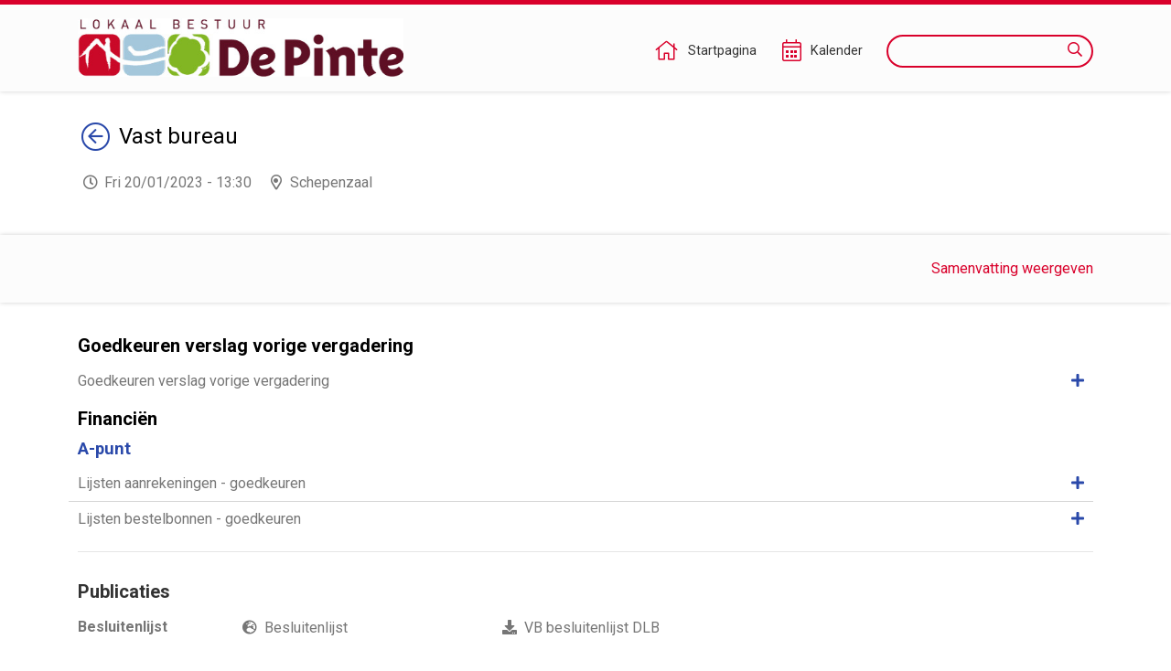

--- FILE ---
content_type: text/html;charset=UTF-8
request_url: https://de-pinte-echo.cipalschaubroeck.be/raadpleegomgeving/zittingen/48ac4790-9b29-4c33-9640-a9bcb4aff236;jsessionid=BA151DC0A70F64FF69DF643A60254E3D
body_size: 36894
content:
<!DOCTYPE html>
<html lang="nl">
<head>
    

    <title>WEBPORTAAL BEKENDMAKINGEN LOKAAL BESTUUR DE PINTE - Agenda</title>
    

    <meta http-equiv="X-UA-COMPATIBLE" content="IE=edge">
    <meta http-equiv="content-type" content="text/html; charset=utf-8" />
    <meta name="viewport" content="width=device-width, initial-scale=1, maximum-scale=1">
    <meta name="_ctx" content="/raadpleegomgeving" />

    

    <link rel="stylesheet" href="https://fonts.googleapis.com/css?family=Roboto:400,500,700&display=swap" />

    <link rel="stylesheet" href="/raadpleegomgeving/lib/datatables/css/datatables.min.css" />
    <link rel="stylesheet" href="/raadpleegomgeving/lib/bootstrap/css/bootstrap.min.css" />
    <link rel="stylesheet" href="/raadpleegomgeving/lib/fontawesome/css/all.min.css" />
    <link rel="stylesheet" href="/raadpleegomgeving/lib/datetimepicker/css/bootstrap-datetimepicker.min.css" />
    <link rel="stylesheet" href="/raadpleegomgeving/lib/select2/css/select2.min.css" />
    <link rel="stylesheet" href="/raadpleegomgeving/lib/select2/css/select2-bootstrap4.min.css" />
    <link rel="stylesheet" href="/raadpleegomgeving/lib/select2/css/select2-readonly.css" />
    <link rel="stylesheet" href="/raadpleegomgeving/lib/bootstrap-multiselect/css/bootstrap-multiselect.min.css" />
    <link rel="stylesheet" href="/raadpleegomgeving/consult.css" />

    <script src="/raadpleegomgeving/lib/less/less.min.js"></script>
    <script src="/raadpleegomgeving/lib/jquery/jquery-3.4.1.min.js"></script>
    <script src="/raadpleegomgeving/lib/jquery-mustache/jquery.mustache.js"></script>
    <script src="/raadpleegomgeving/lib/jquery-pagination/jquery-pagination.js"></script>
    <script src="/raadpleegomgeving/lib/bootstrap/js/bootstrap.bundle.min.js"></script>
    <script src="/raadpleegomgeving/lib/bootbox/bootbox.min.js"></script>
    <script src="/raadpleegomgeving/lib/underscore/underscore.min.js"></script>
    <script src="/raadpleegomgeving/lib/datatables/js/datatables.min.js"></script>
    <script src="/raadpleegomgeving/lib/moment/moment-with-locales.min.js"></script>
    <script src="/raadpleegomgeving/lib/datetimepicker/js/bootstrap-datetimepicker.min.js"></script>
    <script src="/raadpleegomgeving/lib/select2/js/select2.min.js"></script>
    <script src="/raadpleegomgeving/lib/select2/i18n/select2.nl.js"></script>
    <script src="/raadpleegomgeving/lib/bootstrap-multiselect/js/bootstrap-multiselect.js"></script>
    <script src="//sdk.companywebcast.com/sdk/player/client.js"></script>

    
    

    <!-- Matomo -->
    
    <!-- End Matomo Code -->

    <script>
        var _contextPath = '';
        $(document).ready(function () {
            var _ctxContent = $('meta[name=_ctx]').attr('content');
            _contextPath = _ctxContent ? _ctxContent : '';
        });
    </script>

    <script src="/raadpleegomgeving/js/consult.js"></script>
<script src="/raadpleegomgeving/js/meeting.js"></script>
</head>
<body>
    <nav>
    <div class="container">
        <div class="logo">
            <a class="navi-logo" href="/raadpleegomgeving/"><img src="data:image/png;base64, /9j/4AAQSkZJRgABAgAAZABkAAD/7AARRHVja3kAAQAEAAAASwAA/+4AJkFkb2JlAGTAAAAAAQMAFQQDBgoNAAATbwAAJDMAADTXAABLaP/bAIQAAwICAgICAwICAwUDAwMFBQQDAwQFBgUFBQUFBggGBwcHBwYICAkKCgoJCAwMDAwMDA4ODg4OEBAQEBAQEBAQEAEDBAQGBgYMCAgMEg4MDhIUEBAQEBQREBAQEBARERAQEBAQEBEQEBAQEBAQEBAQEBAQEBAQEBAQEBAQEBAQEBAQ/8IAEQgAWgH0AwERAAIRAQMRAf/[base64]/[base64]/3dzNygAAAAAAAAAAAAAAAAAVxbsxU2/deTmewaAAAAAAAAAAAAABTrN9kZ0Wy85cW12h5NXml6LKdjlK6UvR24zSuVteCNbSwwAAAAAFmCy2fOJFS05n4EPDWaKdk7pj727G/J1ZF6qy4NSWmLOkZSWsxHWV7HPxpHWmAAAAAAxUtU2Z0mQjgIp+dkTG7Oq4zciNNG+EnKd40AAAABipZpszpbOOw5ndmgAAAAU3zPZuFJrQX/[base64]/c/S0ubmi70cjTQN2xV645VTn7sPedUAAAAO+06Rursq9+RwaclHI+oRiS/[base64]/QiTkYQTSrMzcvPJy/KFIo+otS/BkhaVDo+rA3CSu6hZ52HVrN9fQ23kxtoABRdW71gb7NG4+14G2dLDzRfQ1qgAACxBZWOcuJtJkaclW5a7QN8izJ6Bej3la0h9VZcGnJRyPqGuT2DdkQ43RZyWbmSc3DjdGH26Nsn4CUSPVasgrUj9LdIo+nse/FsU7H2ABU5m/DTdL6HS8dWtm3X5uv9CJORhBNKszNy88nL9pHQuPrJ7dk2YfifPqPr3iVrIvxY+S5Oi5UYVuxrtS9G1jgAPQ8CS5+ZtNo+Tx/oZafJEAAABmivejopvOuYXM1nr0Vhlc9Bi1JG6u0jUI2dgwzX6Fe2vWjkfUMVLQDkWGybsWZnZrZSalTOmbqTbBLHPxrFux4/S3SKPp7MPw7CuyQAKnM34abpfQ6Xjq1s26/N1/oRJyMIJpVmZuXnk5d7LVpgzpG4k9338vEaaFV2b2kVbWKxzsadHZac2xwpYAAA2DFt9IADlczwQAADcjtqOA54kxROqZwAHDWb3WXAAIaS84vSItrEAAAjJJVBu/N65ksuzwOcVDSVTViiMAASUk4hziWFNR6cPcKw8I9MR66sW8RhpacBEuLEBFLb8GpqWrdgrqxf//aAAgBAQABBQKxnymMiDzqWGoz2WWFTUz02tZlU6VW0M21nz7EX9l9oqMVsZk+tGXX1hWPMuofas3nI9dQyX5tNrKcvZ+TY/Y2C54gFkty/AYlR42T2j9RUwYOQMSRln+QV7FVEsoqJjimocCbJexjHZcidRZbPlVmO5RNk11AyZqayyZPhwX3r6gmfu8knw63Ja6/p7ZyYycmJX5PW1+M41EegUGc+1n6tOHhC0uIyZU2yua5VnWZYIaLq4scKffKsufxOO5ZjkelIyUWlr/jpZlhiYrdgIX+G/OVsiDKhXcqviVyToWbQZv7fT5ZbanosLJ6yHi+OxXoVFl0J+xxu+yWrvKBtPQ3m7SH4B1MHHMr/drbbcCWmm9OhHUDSSiMiMiIiLpT1GlJmCSSSJKSPmPlo/ApllZkREQOOwZpSlBBLbaNDSlRadCOrQkIJQNKVA0pV+8zTL10ofuLaSv7hPCHLp1v7hPFfCya1R8/ZNLxbOpkeSpRITLs33lfFdHxXR8V0fFdHxXQiVIbOBOKWm6tirWlzrCU5F+Vo4xZZA6o8yLLakY/8Zc2mt4aK2/lxHELS4j9n3EzKxhzafNL+plQ5KJsX9fMFqXkoxnGpOQy4ceDVx85xZVbI7fuKXjeRk0V6GnFnj3HVKNMvJVqVZ01SlhubKcmSNI0yTDXUWSbKNkMJEOfQqNdWMztrVjJvvd0E314g63uFlFevF84rck/Qzd51jGPvd0CvbsjgZzlMBWL9xoNysdysYnlY09HZXkqBETBhcWcPOx8V+93Q7Wy5Uum4st9yUVLJvbBSqnCqSzyG0tLDHcxg5A1EiswY2UMmxkAZ9uQI7cl+xr/AJbgarpboKkcENiG3KkQfnsivLM5j3Bii1FMyhfVZY/+LGce6oMVc+artLeEm3pLOiksvOx3cMyQskqRcZFT0Lcju5WJVA7qUElceTHmMjPPaoxbDZOUt5Dh9xjYI9h28yF28qLjLaOhkJ7kYmpSVEpN9m9FQikvoF7XW/cvHq1bXd6Ca6TI6jIGrKxiVMPLM5xy1x4dvsspKCrpckqcg0uO4OOVDn+3oPXS55j124MiiPzcsx6mr6NnM5z03IARmR4XayLejzbDpMp/YyNn2406tlcSU3OZOphGaaqEQM4UMn7oiEiU/JOr+sdQpl7nww5siA67Dh5BDokqRWjOPdWOe4Bk9CzkNQpJpV2xslQ8ky/JEY1VTJkqwkxK+fPN5h6M526yCRWXQzz2qO0P02WNMPY4O0hq+7d1/wA7H9e5qpFxSTIkiDKblymWdKq0l00/MZjdhguvaDl3GzJ5LoKntjjj/YNj/il7dP1V92xWbrty98xb6dr5BqjO5rDg3l5iFTkKFxnI1MG3HGlfcZoVMlLHiZohS3A3TSVCLVpjOZVLU2zxYkpXSREWmce6sc9waZCSU3+IGZZP3OsVTMkqK5y3s432HGoPcbIKm8nYdDdm5MM89qjBMwrcYZy3uBIyFgdrqNyDW91/zsf14/od1oTbF2MQw6prK3upTwISxi8ONYYdmWL4/[base64]/sFV9my8jTktZOXWzta51cefkE1mxuQyk/8dBLWQ+I4fDVEZy1WaG7KTi0R5UqM5Ef0YZXIdagRaqLaWzs0qLq+2DOPdVbLKBYq7vs7ZHlVpkrxEZngGNKoKnupVqjXcSQcSTU5vhCmLzupXMN4jl0XJogzz2qO08aNIjIbbaTp3X/ADsf14/od3frBU/i+730owr2tlMM5+PDtRbNx5sqOiXFnQ3q+Zh99XUs1Od4VGYk92v/AGX3ms+151iUixccbcZXry0xbD5ttKU2lTcqE9GVwoQtxVbCOMi+qFT22bW2rDXHhZHFfoLRg2aG0fOppGa0shuUJRW1EqwcabSy2M491aVuOXlurEe3kelWMhoYuRVl1QWlBJDbbjq8EwOdElDPPao7Q/Ta91/zsf14/od3frBU/i+730owr2sM7xhyhtKCivbaTWontws+why5N5l6O6Kqms7qR/rX/wCZErnwN+p+gjV0Nc9T8+r/AKoj+twW/wCPm/U4R5NH/SEPlrL9QFyl8wnyzOQY9IZt7fpPxWmb+nD+opfxw//aAAgBAgABBQL/AMeqUN+Dx0SrQk8WwUWwkP8AwyNxagjpZT86gJcSolRdw4w4kNSVJBHv/DK5gi30UkI5HzCP0F8pnqR2Ng4s1q0QtSQw98RMpvpXG9P+FVzItxyG4JW+iuYQFGEq4Ooh1hRmHG+t+S91HwQvNM88X0v4U+ZEFc9En4KTojQy2HUY6jHiY6ARBfJXhxIcNBmhL6YxbN/wpn4oB6oHV4mncI16SG2m5DrBq3E1excUH+HVzRwI5q5krbXqMdRjcxsY6B0EFcpqN08TDfw0Nr6k/wAKrmXAQPRH6C+SniJa4STC0dJ6JLc0tJbJ581CN6f8KpPGlOhHxqMSWOskvOIBpS+lUZwgmM4YYjkgSpAaYUsyLYv5cwX8Z//aAAgBAwABBQIi/rp/UjUWxoLdRFsQSW5rLYw2kj0LmrnqWxJWRbA+kgYQW5mZaN9JgzIEDL+yy8Wy3Ugt1BsiHgf7xBbpNJkCBoM1LPc2vNv16I8CPY0g9iJzmnmttW+qerpc0PrBhJHv47BrzAgaD6ln4tnspKDIw1z6upP/ABqFD+ICZQQ+GkGTY+GkOLZQPhoEqCkyBr4twlW4MxuOQ6xuOkbGCV+1ZbLZTaTB/sIfoiTJJpK1KWcGV1lYF/3RvSD/AD40c1AiB8BGFEE8g2kunpIdJA2kmFtGn9BrzdJDpIG0kwtnbRlZbKURAz342/N0kHy8eKJ6L7xNJ/[base64]/q2jqMi2BmRaPJ3INeYSOaPMJHJjkEnsZGNtTLcNlsvWQGW9OotPhF1MMktq08CZLZvS0T/YoSlNMTFtB099eoxuenSY6DBJ2CuNGrXlX5dEcnPKwX9VHsXioMpMg4f9Q15g62ag2106Pq3NjlowfgHHDM2FaLPZba1dQeUZHuajDy9gSFGC5dXjE9GyRu2kti0sG+pqF6MiIl0KLY/AdJDpIbENyHxB1mEH4q4y8AWjXlX5QlO5h4/wCrXl0U4kg451aNebQz2C39GOWkfRXOPzDnma8wkc0ebVTxEOo94fouo606uFumOg0Nh/nxo57jp4dtgZhPINeUy3L5cIQSdHV7mwfgYU0sJYMON9OjXmD5+OrHLSPornH5hzzIPZQfToR7hxJmPhLHy/h0nvBlkgEe/FKmJQQNO3GlOwUQ3Mcx0mOkwRBRgi1a8uhrIg49vohXSaVEerrujXmEjnqxy0j6K5x+Yc8waXuSlEQPYNO7aqURD439gnhP94nmQd4T4C1LUuBvzK56NAwrmP/aAAgBAgIGPwL8neyp9qwdCSjk6bz3uHjKEhN4bjGm73XYnQ7cibu2Nd4fHMfd+qkpDRYdIJu8qjD8woezqkG+S//aAAgBAwIGPwJYtF1zXhSNIM2yriaDkuIIg+KQj1gjQkfbC/yHtdQkhQ4KH2YoPZXZnXRWw9i3KdVqKW/xBdlbRWjqfsjqdraf4OpbBdxniRV8DrTgSLIdLoLpF1qD4be1PBaInqKKJfb/AEMtPAq6RcienaLFo/jA/gQ9jaRc+WFc5y0bAqCIsF1k8xch4yix0uxsldRLEyZa5EyQy4HjycnJyc63k50/JzH/2gAIAQEBBj8CwehaXJiqTVl9Eh0t2lJTbn05FvL2UAqPJH/YWa5DG8SX2MN3KS3c0JUs9OZGkRS4ilN3tDaV3dROcRVVtEvdvNgFC5Ayt4Zw1geCObtxu65iVZIK3KPRAVMXlZKiuTtoTJka3FWJHfgt4n+OpFqYq8w6SbZyGsHJTM4XapAVVVokD/[base64]/MsQNeVSKFFpDV31IfdbMlIQtSTwgQxiDi51C6RLynJDbLd6cs2eKGsqlX3nmkLcXICZI4IrK6hXu32gkoXIGU1gZlTEVtbRr3bzSJtrkDIz1GyEKOcgExT/Ln+zOv1DLG9upXIOKkbFTEYf2zExiLNbUIpVNLYQ0obzzklGr9MwGrrnQyylNbecVmtQgQpnDatFQtAvKSnQIepx9ohSe+JQjDK1RbxGma7MqgunelwC6ABw680UFHUC6620gLTqOqK/qjnEUePUd5xCfZ4wc6nUOGe9PClXggOIN5KhNKhmIMYfg2GpbcXT/11Ql5SkokgyQFXQrTCk4qhlsYw3NPZ1KUjesaytKbSnJimMYe1TO0786Js1K1pO7bsMghCs5heEVn4nDHDTuAGdmdPgis+C5+yYoKV6vbS6hpCVIM5gygKGY5stZ/2JaUN9nZ3N9Sk2z+jGJt4JM4PNBYUZy3sumElVpGTFf8AsDiE1Ha3pBS3Em7OzZMNu4asOU8rrak2jo2aYcXijRepVSS8kNlwSOlQGiMOH/CniX3HR2pllxxbPZ5dIrBJA4Mi/i0/85MCHmUbS0KSOMiE4ZVrLeIU7HZFUBSd8XEouABOmcUFJUC660y2lxOoyzRX0lKm+6pE0IGc3SFS8EOYdhi99XVwDTdEkHeJWSJ3hKy7CUHzQBFGy5sOVlMlUiRYV6xFFUlu9SViSwwt1anCxU5xIrJ2xZ+me0SFSzTE4mhATxCWS/IXhmVpySUJjVF0iY1RIRelbrgEjNmySSJDVBIFpzmJGPdJ9UdxNaAo6yIkMky2kniEXUCQ1DJ0EhM9QlkkoTGW/IXh52nKVhIvHOdOTpCcdIT4/wBMGH4dLtaxeU4bd2ni1xvH6x1Z4XFR+Jc9dUF5tVQtAzrBWR34/EueuqFOYfv3UI2l3yB3yYl2l1K0n01AgiEUWMuF+nX0Q8rbbPCdIgqVmEENquI0SzxtnvxtnvxtnvxtnvxtnvxNDh78SVYsZxACBN5exPMOGOk8tSlWAT8UB2vem8sCYMyeQRItuS1yHljfMOBSdP64U5T1a2wq0J2hzwXg6XUJ0oUqfehKX1l1nzgq0jiMBaDMKtB/RPkuFOmnuAF95FiyToB0Ql7tblQ3P2jDyytKhp2s0NVbWy8kLHL+gV5UZ9OXIABkuiaKVs/1D2rgHDDGGMEISAUstqVadJz54VitEj+keM3APs1nxGGgW7lxa0g+nbOfhlFcGdneq7+nw5KRRNq2Grx42/7BCR5xkfVUYWk5kyA9UGPm1abqUdJCPLC33TMnNlv07hRwaDxiL5scTY4mPZWJdF8J1Qze0CXeyV7TFY82hK+ihLqwBZqBj8fUfxl+WLyMRqAdYfc8sC9VdqRpbfF+f1trwx2f8NWaadRne6h0/wBhWusLLawkSWkyIt1iPx9R/GX5YmMQqAde+X5YBRXLeGlD/[base64]/LjduGQ1a43jXu+buLESGtVkTW4BrhG7fvqBMhL6JhxKthF1S/UEbhrosNWJSNMu5cQMyk28kSnspA8cNcuTEfieKKehbISqocQ0knMCs3Y6NXTk6BNY/wx2XE2S0o7BzpUOAwh9hRQ42byFpsIIgPOSFUx7OqSNehXLkv4nUBsnYbHSWriSIlTULrg1rUlHNegN1bbtJPz1ALR/dt8EJqaVxLrS7UuIMwcld1Rz5KhxioSx2cpBvgmd6erigLrEhxhViahu1PLqiYgs1ar1RSSQtWlSfNMJpcSeLbiheACFKs5BASKlUzYPZL8kBQzG0Qpt13f1A/LM9JX1jmEDEqVUk/[base64]/T+dYJTT5IkbCM4ih+A1/LgONmREdIW+eiJ3SOWNifGTHmt88Sp0T+kryRN1XENENcZ/YVGJ1C0EApSG165oAMT7nfU6pHSNBjtjI3dRLP9IaDDaFCRTMEZMR+J4owz/[base64]/ihf/HsLcuAWVjqc5PoA8/eydsFE+WJT326Xcl1pSyfLN6e3X912nztxLPP0tE/HGJjD0JaqHHCDV51hEhYmdgjFHnVFTh3RJJmTO/OK1703nCPWOWupTmQpCx9YEHmiowfE07lKCkNVGi0A9Lyx2ynUGX12pqWrUr6wGfjhikV0lMtoQopzdFEsl5tRSdYj3p8EdJ1XfjWY6LR5bOeOmQjwwl0rvFNuaWgjxw3TIMr9q+Lu30ebn5YsEsmI/E8UYZ/mmP5gy4mlGyKl+7xbwxhkv36OeDST9nRISgDReUL5Ph8EU2GtWF9YTe1DSeQQiiS81SstemtKSTpJnpinGF+07OFByplK9PQOKMPbaE7rqXF9VHSOSu6o58lW3XtuuF8oKN0EnZnnvKTrj5fRtdmpCZrmZrXxyzDI7ilQm6usluh/[base64]/NEbse3pVbVOo5uFJ0QzV7CXkJcAP0hOOkEr7xj3Qj3XPFraRx/rixSR1P1R7JBVx2R0SEcQ8sN7xZVac5+gqEVKBPd2L4u6CECZOYCCqpN07bp1QKiUgom7xaMmI/E8UYZ/mmP5gyP4lUH3Segn0l+anlMKecM1LJUo8Jhl2XQpUreX3ro8JjEQvPfB5CkEZR2SjWEH7ZwXEd9XihSr2+q3RJ5/g9FPBkruqOfLuaJhb6/RbSVHwQiu/5FJKE2pogZk9cjmgIQJJFgA0Qx8Ec8N9Yc8N9Uc0Yf1F8+Sk+E3+zGG9d3mTkw74QjEOqj+YnJVp0h+f9xMYkEZ9yvwZQ0whTizmSgTPghLuIpNBTedf96RwJ8sfIdyOx3bm78M5652zivB/ec4ENVzYmpozAOY2ZrO4p329ptaVJzDMeGyKqtp57t1U0Xs8pZKISzMNT/h5LFERao9/uUHUbfVVDtBWSCFy3KjmzWgxfp3CzPRK8IVTu7ScqWWxNSzIQX2GU7xCZqUo22Z7bYAWvozmGU5uUw0V51W9/JiPxPFFLXFN8U7rbtzNO4oKlHRwxU9E3h/4wF1hCGUe6p0bCfKYkI3tUmVXWSW8PQSNlMN4kkezrECZ+m3ZzShqqSkLLSgu4sTSZaCIS7JGHu+c1uZSPAUJkYU1gSDUvHM8tJS2OQyUfBEjJutaHt2P8SeDmyV3VHPkxHftJckpqV9IOhWuLjaQkagJZWPgjnhvrDnhvqjmjD+ovnyUnwm/2Yw3ru8ycmHfCEV9Km0qaUQOFHS8WSpwl5Uu0gLY4VJzjvQ9SObDyFNq4lCUPUVQLrjCyhQ4jC/m1ImppX5BRKErU2RmIveGLzFUlI/dtsrB712GuyUn9AD7a/[base64]/ZjDeu7zJyYd8IZFVDKf6KqJUyoZknSiELwZpU21A9p2UII+lDSMTcQ7Uge1W2JJJ5Y+cYSJ1aRJ5n96BmI4RCmahBbcRYpCxIjkOQU2GsKdV5yhsp6xzCPlXbFdrv7+d5W4vylK7q4c/NkT7r73xR+Wj8tH5aPy0J/D5/Nz8nceZHmR5keZHmRo5Mo2frR5n1e4+z8fcK/D/X2uWPysJ/D/d7XJ3L3uM35v3P1oX/o33OxyQf9Mzf7f736+VWz95sx+VhXuvufH3A9z97nj8rkT7r73xR+VgeLNCfdffeKPysJ2fqbPJkd/D7SPxextc8U/uNn8n7j6mVP+mZv9x959SE/6N99scsN/h//AIvc/Vyf/9oACAEBAwE/IblWD5X6IQrCTvol8LPQS1JrWSrLFuQA6VGUo5xPgayCDBkmCPiiKiMO8IQu0IwX6hYiZ61bIzD/ANkRS67Ws2kUABFr6Q9rAG2GxiTaL11PQscH2qwLXRl0YZM1ukC0IsAD08E/Jowkbybc1BngsuY0bkaG689wBne9J8nyhNttord1HSD1zNLvdO1zYy/[base64]/FhSVrbVdWyE8egYQ2pyZCVyOrauDDs0xMm1ZAU9n2WGjjJ+2ahFHLsmYME3WimDkKJsE2ZXanXLXYM3Mtsvr9+AVCxdXEsK2qygWCyhCWvXT9iCZ9FLEyYLGjlsKfraIcFhG6VgtT34oPYij/ULRRDCCdxmmqb8toafI3/ALkN0QoT3pxVNlL6aKFtYgIeujYiZRJS8SWUSJQAICwG1QIiZDG8d6BAt6THbSLQMAgoU5hi73pAISOSofKfHg6SsK/NAggMBomeLqsvxUJJYCD40mecRS9tIlOBJNVC2CCBA76igYEJd3SIAgySTco0CIyAm5/c2vGgGxCsrrg70gVd7CeCYPSvI35rECOrM5Ftq8jfmiWlIJkJgGL0L0rpaH5wU80S7osOTkm/1TxRkpGwtrhHVr/ZV/sq/wBlX+yr/ZVF5eJJ7NQGjSGGMp8e9QpqwwOVG50BsJbACCigHiBdE+7UiBeVim2w1iHgOKn3C5R6DCrnkGCnKvxNLSTcouUv6VEsUDh/qQmVthZM0HJfrVj8mYxyMupFezZaGY/oTfhGvDD2NCoAIYszdyo9MtSKmERzHKdy0tNgPZnGyY4bcU7YNezDsb+xXfc/Jn7KGESkOPWCFf4Hgs3ofiUp1kvR+00Bh1tbgZlzsVLRL0BtGdT7gZQ/gGoUljOYyHDSaBCAgkonuUsqbHtYaQFahNDEDSnBRsAPxVEgW3fQFCyEJMMhdbPcQJ2v/BJl8u2YgdKYY8uA0qLU5PYLL2io35ejJXPpLvpJSiIXhQbjekJAEiZ2BXebELU+OaH2s4LQONKYNEg6RAtt4/OuCrCNvSQ5X4N2rnJM6J3pKjsBwVIjczeyWfeWsSgEsoQHC/44qOKmTA613XL2dPNGiZHLLGGyYKkwKrXvqBWC7xUXO3QfN6iHRwWDuxXRzRlhie0tQ4l+0IR712bqBbk/[base64]/wB+ljJR64TbdGJxommIAL47ggqcUXLyIwfNW6MgcUarwXPGlqaJSCIJs9aY8XAbpLMmUc3ae4iaxBAcSJdAT5AZGuvHnkHUi7mo5XMiy6mx1cUpnIhMjonscE0kAshrl6jDoBx81k/MuamT2gJflqW9sj2VdaDDYemihJgosGFPRKVSst3wneVdx4SonVuHBHVxA1OiSWRHTznTq3ihifk108OOhpMy1VkTJSZjyADvLhQ9VnGLJi4bvNjepBMrlP4DYLBirvrk3ug014YdDrAlAjZlFuLZmz008846/RyIRwsZCdx0ODNO4iryjlXlvCpj7YgjbXnvDSIlm2FchmFnIrMasAKUGCXuAzTFz2Kf4Pl1MwHLQzaYI80zScZlPeth61iv97j8l3Wi/Ko5OXYyb2RJUJ4ip6bzSSSubxXEPZzF8a+YgkHRUBHzlZbO13C3ao/qIjjyI7F+tZVOYpnp0k06oxIq3HwfpVpQcSD4ruj1a+doh9Kux3eXx+6eCqAQS9RRIt0DfA/NvHfTIh7KlwpKsWu5dPOdPgbnSBYMQjimpww24YPxV+cDswXdWDR4JbhMzh7jUSeR1wFEresGBSOcSYFIN3m1XkiXDy+xp55x0g0z3kS0BwsDDPBg6BPfSTsAmeT1V5Ryry3hXlvCokUni/jdD2vlt7E2X7tNRMVj0I0Acir4FJ9U/wCCC3Ei/Do+B5apaLPLQF1I8tAy0j/LsTKtRPPINzNhDeOUoR04i9CT3WqHbxxe7C1ji1bw4DvO23evOuCsp+cCceHuoxIBB4R21YmaNFOUOWF7XqCAcaIOkVDuRKBLuJekPFAu5XJAyfNM3fqJWV9KT6a6L3/ao8xXS0Njpwmtoc5YPzVrB9b3lXBbSJRn3iG2z0z4nAPg0qvBRpnlDbopGWFd/wCGnnOnVuNiEnYmsHki9SmvPdZX3q/847dT2/am8nKf4Y6hqFeNnNifc0jAdAgMoHEvV08846hVf/nRpIqASbnYB0LO8UAAoNACwAV5Ryry3hXlvDXXybh4ohe6Rtyjo/[base64]/[base64]/Sioe8oT3v8VYaWC3QKZbtCeHXmsCwhRDuy0f8Bxg085062iYTY94/nWXtxvMLO+ltjfS8uWROGT4Tco0rKGUzfC9sm5orsRIpsBdpcoTSYZ2vl9jXnnHxffKOVeW8K8t4a6+TcPDELb1ll3dOI25PWoGvEptIrtJmCXpQXjj/PB8sdjFLAiyghwh2rXydS6pclr+GBNFQpIEHytjvXkIicbON18aPkOrwg9oeVvq4py+EG/Xx8ntWfo7/Bm6t/K9GNfcdJ+Q9l8Lzrn8a9xff+HgnvOvdp9yOjwPYf8APpRk+tYPxivbXro4r0+D/lXuT0aPs3mcaea2zHlaa9j+Rt4PP3+t83ov/9oACAECAwE/If77/wCK+M8Z43wur/8AORWKlUtXqWgWKlpd9BKgqCoKgqCkOiwGXmacuqEh3evoVew/H7qZFqmypQ90nRaeunqoBJ/UWp/qGILVFfQzaZH8I/h+6IYAufulC1VlRQSbmaLiN6c+bfR1mp/gdZqdH+F0P4CRVjS1misaCKyaZlQFSeBDSguVZHAS0kbDwtmdKfxr7H26Okams1OrpGppOk6TU6zoazU1OhmhFOdUlN40zKSameCg5UBoF7T6n9+OhGVvKzSAev26PhPCaOhqU/wPgKXwTUCrfWWrqJBoKWJok6EdGpFRKQTv+PG2D2/Or4SnVo0dBqdCnV0CnV0NTwivTqo0TUKlNQmqah0UEKKB2/PiBWCutMtRXP8Aej4SnwRo+CNHV1dCnQ8Maih8GVOXTI0io8RsHS36pCV9qZ3tqpDLUFLhmsi+h+ale830dJ1KdJqdXQ8Dq6uhqalTU6TXPGjRahfFNS002D5r8Oagyw+O9bbPauBd6uLfyxQA59/1XSXNGAwaPgjxBo6HgdXV0NHVPBGj/M6+c16fTwOdv5T+m+B8H//aAAgBAwMBPyElOI0CaS0+tSBRAND7AaRpR2MONBGex3pIoyKIMPBCKTf9VCC07aRTK3LSFsRRxtJNmkiVGYIrKiEdaAYUADRANNIWeKA2CIJ/uIA6VnilDNTgxmaBUrDReXp+tIqu1eZM6ShM5t1oljDesNIbHgset/FTjyDbSxsxRRvmkclXrynT8n1or0qLEzNAtKAFqZuDemlC7NSU3Pk/uTU/yy+CdZf/ACg4nbn/AJRcD7FdF7FBYbvSui9il4g9KkMPYpyUDbZ/TozUtS1LUtS0MqJUdSaIF6hQGnqpKkP6qqAmKEMf0AHY06+YPO1XEOWjl7cdT91Be49KTc4aWd1+/wCGzrfaUuopUxUDqMFq6ZXTK26K7R/AJNdMrplbFTXlzS+KFlqRPjMmumUQY4/fj+JT30jloOpfYVHxZzO/[base64]/NTqkHZPLzQgmL/iunQ+te8iPb/avorM9ilqbzDdk7cdqmhuz86Cldanm0E2oqnTTt/Ew18B1w9qyVDLmpZpmnNCtIlpj0UIoVLnSycV99OkzONIZtTMjoyJSgLodh2qAFoIKYQy1jCigGoVfEpy5PuoE1tzN3pvRj1/tq/wCOX75qS4WqFXSrpVHUdI2pqRobeMwpSaYa+A6NFQRUXfWHXItIummPUMqLHv0++nTHRkrJpnrDph7Vi1WKx12u9UvYoVe/[base64]/gPWven18PkKwp5HUr38R76vfV706d70rJn1zr5CsKdz1zp/[base64]/SERfnmXzlkYTttliKxIT32V1vLsts9tzsuMon/ExYXINtthRWQaDRSsR5e9psZ/ocRIEv7pcCddtt2SKzcdvSVuMr3NRgutvjaEkScskkjuNoCRGNi9AyuWRe5qMP8AMdDeJK0tJJPyojxhibGjrdldki9zUYlG7Zs8knkC/wD7JjJAJF9JJ6pD5JF4/ZzJpEdP/9oACAEBAwE/EMma0PqXLG8ZadNgfPzdCpOCG+c4QQoJbQpwTWNhoKEkoMXL1ks6VDZ7ZcqiNRQgw0huDgUBBJACol6sAUsmJiUF0J0ShBpXJYE6UQC5NC2lGME5bCKCizUJK/[base64]/uMtElDBUFugKt/[base64]/[base64]/cksiPWUiGDUAlxGFKx5ZU3AiHQBoBj9ndnAkomWXZ0AxiVBeQJSbjha9HOU5iQmKIlNVH6cbla75yNpEwBKUOxdCVtSeOyBVhCG+Ypdlv8AnzXlv815b/NeW/[base64]/dBm7RPdv/[base64]/[base64]/oEEAyImEaJ+wsst1yyl3N1oKglEmAuJPclinQoAIBhEbiNec8anHcdhhmHo70gUYTuC0kI/[base64]/[base64]/UcBgtI+tEovwVIo3kO9PvzyWrm6rSlwKDVDKAyZTtSZzAjQgTKcSDklExHQCCCxIEWMFq9+x95+aIwmbaCxZsyJitoSspF7cTSonbCg0VJvs6zI39JbiYRJWBTTQKAawKrcRuRZtfNPTxO1Mw5e925KED2DAKVcKF0U7w2X3NdpyS9x/Bp/[base64]/NEKAyGBsJmImhIDmgzAvIYJkcQ0qstcWEbJ6NRtrxIj3aVSrK5XwC/[base64]/[base64]/7XH/B0Ie2e+PZz4f8AJNf/AA1yYxvj1r3xzn18P4dj75199enanknIz08HkfPemDGNsa+UMflp89+Uv0nw+yPbeTmvPXd/y6V522f79NfaPl+OnyCWfdx4PI2VHvh1Z2610GD2NuledO/w5rJ98V5mLfDivKJY93On2HqjOF5t/L76+4fePfz0r2h7h7K9u938OdP/2gAIAQIDAT8Qc63iaKcVOi0Oi6NGPBeaHQl0Wr6M0aGKMVhTjRq5/cc0JoNqMVhURo5ozpfQ4oSPAxN9VqKattphrNqMVhSyaoh/+b6spXK11qFk3rrVv6ot2hMXFArBRV7tdKulXSrpV0qyxUi2GiEi4Dg5VdoVxL8BaiLUL3V2Om7zvEUWVvmKIgn6d+KmTizGQ7XLUlDLqA5j9TQsbeLk6jn0xQBJEk7P9UF/Rd+jrpQEFTIYaVtRsc6X+bb+A/KmQcH7oKfAG3ZT8HamDzjobGspa+HuYfWpgItD8nR/ZUsEDZw70q3hPZGivUtS0KiX8GFS1LUqJaCgn+DCpax8eTvTwGnmhoTc+6AQUI7mnwvxSzlYrnwb5SNisBCaE8N6l2D1fiadrdg6pv8Arp38Jtsz9kj7adBOB+dastJ0kaKdFDSHXDQlSRopKUKhogoZpGkZpaRGiChnRBpA6Ioc0LBnelTpq0zSrpfC/FGIaW16Uc1K70HI0+6sKV9lKFmIehffiT1h34ThoKNmPU9w4cxHagIhIOllRnRJ0V6WNI0V9MNbjXnok+EYrDw9jSNMKeJnmnKqct662kpQoOks1kvNtAEJXSoHAVihZaHiWlgiKcyJq9oW949vHwoPy/[base64]/ANKWi1zd8Z+KWiQ5s/78UPNJvx0/b6q8ArPj9ueO+AECb1j05envRYwAHpplqDRDRJpI8Jh4ufhmvDQRQNFSahNYaeivavavavajO3g969696969/Ax2pm+Tv4MnX6/xv9VhR4Rp/9oACAEDAwE/EFiXseqzoiA3qamwwyvPIYro6xRgSP6p4cjbkeexpNOHPYu/FTXGns0VN/ucUiRyUQHClY1BfBdHKMpg4d6ALCXLH4dESzIZgzTFgcTP3QjBdtlgmKeBJtdfedICUw3l2FxTJ85fugJHmhKWEek1YcBaHKR/VCBItCFqBsgmMY7Vc93ErjZn+4dss/ZoWWCoHg0hvN6EZrEYrXzfxT4Jz0p+RSQw0JnBtjN7uelA9zLeJjsXf70a2BfAzhlLhTNow/PzXzT7oDOFfBhnJjiGfWk25p/J86Yo2djNPQxuokKNl4ptewWUB4Rz10xdvs0AC7NNgl9BEzWBxWsIk/8AKPnF7h6d6Us0iDJ9VXQ3GAPY4/uCMUpy6SxGgxU6TU6LNS6dZ8AjDr1qVc6KudBjWWI1liNBihT+5NTyQYT3vw6Zd7VHBPJtevJn4oGRWzF9q8mfiiUi4IL3gFDq2olpx9T4o814nDwHsRZxG4oEtJ2YK6zXWa6zXWa6zSVlrJZKi2zSrNXpXrotASNSslDJmacvcoZJ/qQKmcG1QKA8lqV1kY/oGx1e6r86TCyX/d6PnBQVKWSLE2JixwUCtmJbX2N90vzRIJSL2RHxPrTWz+CLfEUUQRj+CP419dRVLM6uSNXbeisb0pGiWhY4K/wil8+0UJudLf8AKuOeX7/gAKSf8r/CK/wiiLk7Wo5/OGl4oTHWpm/t7VM8mfGAUkmv8IoGAdHf+Atwrbc2D9uxUh7jsfwe69WmJ0IzPm2wbVMci4+bkP8Ao3pkJSV60BnHyO1GdDRhazsPBtVC3pmgxWaxFWQweFXdqdcWnwaJXAL7Uf4n7qTM0ARJGrOZXP16aMwZ+qcWT5/VESj4Pn1qNEOnl9tCApkqy2PDoE3I/dRZk710XuaXsI5Pm9bqtutCTY659v3FQ7Ge1LQfXai+Zo8rDyaFRkIZ6v7qGhE6GTEOvmat4z2oiUk5PM6PnEg9DtQcGKlluvTZPFjFP0Eq3ciewwdNEEhoQIYE44HScVFiCeO5hwusYbMRKhhNDXmM1ePqUrtQW1LxlBs96aur6/1QjseJmSmIZoQDT4NeYcOgkY37UM0HMU/in4y7560ACArAR3YoCRkpweT0308vtp8X80x5SaEn3n8Vn8sFYUYAOv460CwNICCTHTV6VmkB5FPYfBl6vxTAHs/P602xPEk6bTjMeWN/+UtICmCk4LwwExyNCDAYmDaV0CPw1h5Z7g0a6JyPdFjDfiZioerIbHcN+5boZowlk90tFJGNMrKrNYBUrMFHeTTgOfG7Ovwa8w4dUs/D6r47Qc5T+KJXYqfQp6Vj5ODj/aF7uR76eX20bmEG8/pqUU/A0ITj7Vn8sFYU5p0N33oxCgYg/NS6mLmjCQjTuUXQUYLvlpeJvB60QBgoH/xP+0jc74PenQlDNd1idFAfU7WT7xTJbAexrKBK+R2vzajhzcV7c3pOOSGj5W8E+Bs+Tmp0cn2MU5ANK6NxCnenp/yiYTTcWq8VbVOHjxBNZ2rpp8GvMOHQGd/qgAGChY3spDDxqBYngu1w4YPy6eX21GlAdaiOTytSqy1n8sFYU5r5B+dPlP3Xxfzp82vl6G95XaYT8moCVgomPxPf9VvuXn0oGLylpVoBE2tfN5x4GNgW+50v7VCVZMYmjNXw6QRvTyeH66Emw07DFPA6osFASF6b9KwafBrrCJ7lH+H/ALXLjl30GPoPy0K718P/AGalsJqxXPM/tpCXBwZ/VczWH8PXTy+2kQqW/NKrLrn8sFYU5r5B+dPlP3Xxfzp82iS2TRhOh9fPzTgNmhE4SjMgdYmm+e5P3V52PFbXlEVNS7O2nPALcdmZtgYojuXPAg2amj6qQBfv7NjM9KMUd6SvjnxIoCaYS5agyZKsNMkZoG1I2ob96MIUz0oAINPg6l2j79qAbXydBPrHJU+fTc0AJbFP705f1+9PL7afF/Pgz+WCsKc18g/Onyn7r4v50+boU55P3TYRfbn0pJoTZNB7A8f8oBIyaShivREdnf8AGPvTF8/fw/n+2PXwe1e1e1e1e38IfTwY6GP5eHBn7elYvvmsv8fTXP8AWjLf18GG/pq9Xpoc1lv6aM9MXd1V5x7tcv8AH1r/AA5rNoP/2Q==" alt="Logo WEBPORTAAL BEKENDMAKINGEN LOKAAL BESTUUR DE PINTE" /></a>
        </div>
        <div class="menu">
            <span class="menu-item">
                <a href="/raadpleegomgeving/"><i class="fal fa-home"></i><span class="d-none d-lg-inline-block">Startpagina</span></a>
            </span>
            <span class="menu-item">
                <a href="/raadpleegomgeving/zittingen/kalender" class="calendar-link"><i class="fal fa-calendar-alt"></i><span class="d-none d-lg-inline-block">Kalender</span></a>
            </span>
            
            
            
            <span class="menu-item d-lg-none">
                <a href="/raadpleegomgeving/zoeken"><i class="far fa-search"></i><span class="d-none d-lg-inline-block">Zoeken</span></a>
            </span>
            <div class="search menu-item d-none d-lg-inline-block">
                <label for="search-field" class="sr-only">Zoeken</label>
                <input type="text" autocomplete="off" id="search-field" />
                <i class="far fa-search"></i>
            </div>
        </div>
    </div>
</nav>
    <section>
        <div class="page">
        <div class="container">
            <div class="row">
                <div class="col-12">
                    <h1 class="return-header">
                        <a href="/raadpleegomgeving/"><span class="sr-only">Terug</span><i class="fal fa-arrow-circle-left"></i></a>
                        <span>Vast bureau</span>
                    </h1>
                    <p class="location-time">
                        <span class="time">Fri 20/01/2023 - 13:30</span>
                        <span class="location">Schepenzaal</span>
                        
                    </p>
                </div>
            </div>

            
        </div>

        <div class="banner">
            <div class="container">
                <div class="row">
                    <div class="col-12">
                        <a href="#" class="show-summaries float-right" data-state="hidden">Samenvatting weergeven</a>
                    </div>
                </div>
            </div>
        </div>

        <div class="container">
            <div class="row">
                <div class="col-12">
                    <div class="agenda">
                        <div prefix="lblodBesluit: http://lblod.data.gift/vocabularies/besluit/">
    
    
        <h2>Goedkeuren verslag vorige vergadering</h2>
        
        
        
        
        <div prefix="lblodBesluit: http://lblod.data.gift/vocabularies/besluit/">
    <ul>
        <li class="agendapage" data-meeting-item-id="3108b97c-6d87-4ecb-9aa7-c7e90ecbed0d">
            <div class="item not-published">
                <button class="show-summary float-right" title="Samenvatting weergeven" aria-expanded="false"><span class="sr-only">Samenvatting weergeven</span><i class="fas fa-plus"></i></button>
                
                <a class="title">Goedkeuren verslag vorige vergadering</a>
                
            </div>
            <div class="summary"><p>Het verslag van de vorige vergadering wordt goedgekeurd.</p></div>
        </li>
    </ul>
    
</div>
    
    
        <h2>Financiën</h2>
        
        
        
        
        <div prefix="lblodBesluit: http://lblod.data.gift/vocabularies/besluit/">
    
    
        
        <h3>A-punt</h3>
        
        
        
        <div prefix="lblodBesluit: http://lblod.data.gift/vocabularies/besluit/">
    <ul>
        <li class="agendapage" data-meeting-item-id="edbddeb6-e94b-4a3c-8a09-0a607f30afa5">
            <div class="item not-published">
                <button class="show-summary float-right" title="Samenvatting weergeven" aria-expanded="false"><span class="sr-only">Samenvatting weergeven</span><i class="fas fa-plus"></i></button>
                
                <a class="title">Lijsten aanrekeningen - goedkeuren</a>
                
            </div>
            <div class="summary"><p>Het vast bureau keurt de lijsten van aanrekeningen goed.</p></div>
        </li>
        <li class="agendapage" data-meeting-item-id="da9462d4-b513-4a2b-8b80-691b856df00e">
            <div class="item not-published">
                <button class="show-summary float-right" title="Samenvatting weergeven" aria-expanded="false"><span class="sr-only">Samenvatting weergeven</span><i class="fas fa-plus"></i></button>
                
                <a class="title">Lijsten bestelbonnen - goedkeuren</a>
                
            </div>
            <div class="summary"><p>Het vast bureau keurt de lijst van bestelbonnen goed.</p></div>
        </li>
    </ul>
    
</div>
    
</div>
    
</div>
                    </div>
                    
                </div>
            </div>

            <hr />

            <!-- LBLOB Publications -->
            <div class="row" prefix="lblodBesluit: http://lblod.data.gift/vocabularies/besluit/">
                <div class="col-12">
                    <h2 class="publications">Publicaties</h2>
                    
                    
                    
                    <div class="publication-group">
                        <div class="group-name">Besluitenlijst</div>
                        <ul class="publications">
                            <li class="publication lblod">
                                <!-- LBLOD NOT ADDITIONAL_AGENDA AND NOT URGENT_AGENDA -->
                                <a href="/raadpleegomgeving/zittingen/48ac4790-9b29-4c33-9640-a9bcb4aff236/besluitenlijst" property="lblodBesluit:linkToPublication">Besluitenlijst</a>

                                <!-- Single LBLOD ADDITIONAL_AGENDA -->
                                

                                <!-- Multiple LBLOD ADDITIONAL_AGENDA -->
                                
                                

                                <!-- Single LBLOD URGENT_AGENDA -->
                                

                                <!-- single document -->
                                

                                <!-- multiple documents -->
                                
                                
                            </li>
                            <li class="publication document">
                                <!-- LBLOD NOT ADDITIONAL_AGENDA AND NOT URGENT_AGENDA -->
                                

                                <!-- Single LBLOD ADDITIONAL_AGENDA -->
                                

                                <!-- Multiple LBLOD ADDITIONAL_AGENDA -->
                                
                                

                                <!-- Single LBLOD URGENT_AGENDA -->
                                

                                <!-- single document -->
                                <a href="/raadpleegomgeving/document/543686d0-d87f-4319-b85f-ea9dff6cdaed" title="Gepubliceerd op 30/01/2023" target="_blank">VB besluitenlijst DLB</a>

                                <!-- multiple documents -->
                                
                                
                            </li>
                        </ul>
                    </div>
                    
                    
                </div>
            </div>
        </div>
    </div>
    </section>
    <footer>
    

    <div class="container">
        <div class="copyright">
            &copy;&nbsp;<a href="http://www.cipalschaubroeck.be" target="_blank">Cipal Schaubroeck</a>
        </div>
        <div class="contact"></div>
    </div>
</footer>
    <script>
        var $webcastIndex = 0;
        var $webcasts = [];
        var $showSummaryLabel = "Samenvatting weergeven";
        var $hideSummaryLabel = "Samenvatting verbergen";
        var $webcastPosition = "Webcast {0} van {1}";
        var $webcastTitle = "Webcast bekijken";
        var $webcastFragment = "Fragment {0}";
    </script>
</body>
</html>

--- FILE ---
content_type: text/css;charset=UTF-8
request_url: https://de-pinte-echo.cipalschaubroeck.be/raadpleegomgeving/consult.css
body_size: 55997
content:
/* Variables */
/* Mixins */
.overflow-ellipsis {
  text-overflow: ellipsis;
  overflow: hidden;
  white-space: nowrap;
}
.notifier {
  background: #2a49aa;
  border-radius: 100%;
  width: 10px;
  height: 10px;
}
/* Base */
html {
  position: relative;
  min-height: 100%;
}
body {
  font-family: 'Roboto', sans-serif;
  margin-bottom: 130px;
  color: #333333;
}
::placeholder {
  font-size: 1rem;
}
.sr-only {
  border: 0 !important;
  clip: rect(1px, 1px, 1px, 1px) !important;
  -webkit-clip-path: inset(50%) !important;
  clip-path: inset(50%) !important;
  height: 1px !important;
  overflow: hidden !important;
  margin: -1px !important;
  padding: 0 !important;
  position: absolute !important;
  width: 1px !important;
  white-space: nowrap !important;
}
a,
a:hover,
a:focus {
  color: #d9002b;
  text-decoration: none;
}
a.underlined {
  text-decoration: underline;
}
a.underlined:hover {
  text-decoration: none;
}
a.h1-link {
  position: relative;
  top: -15px;
  color: #767676;
}
a.h1-link:after {
  content: "\f061";
  font-family: "Font Awesome 5 Pro";
  margin-left: 7px;
  color: #d9002b;
}
a.h1-link:hover {
  color: #d9002b;
}
@media (min-width: 576px) {
  a.h1-link {
    top: 2px;
    float: right;
    display: inline-block;
  }
}
.row-padding {
  padding-top: 10px;
  padding-bottom: 10px;
}
@media (min-width: 576px) {
  .row-padding {
    padding-top: 20px;
    padding-bottom: 20px;
  }
}
@media (min-width: 992px) {
  .row-padding {
    padding-top: 30px;
    padding-bottom: 30px;
  }
}
.gutters-20 {
  margin-right: -10px;
  margin-left: -10px;
}
.gutters-20 > .col,
.gutters-20 > [class*="col-"] {
  padding-right: 10px;
  padding-left: 10px;
}
/* Navbar */
nav {
  box-shadow: 0 0 5px 0 #D1D1D1;
  background-color: #fcfcfc;
  border-top: 5px solid #d9002b;
  padding-bottom: 5px;
  padding-top: 10px;
  margin-bottom: 25px;
  min-height: 60px;
}
nav .logo {
  text-align: center;
  margin-bottom: 8px;
}
nav .logo a.navi-logo img {
  max-height: 40px;
}
nav .menu {
  display: table;
  table-layout: fixed;
  width: 100%;
}
nav .menu .menu-item {
  font-size: 1.5rem;
  display: table-cell;
  text-align: center;
}
nav .menu .menu-item > a {
  display: inline-block;
  width: 40px;
  height: 40px;
  padding: 2px;
}
nav .menu .menu-item > a:hover,
nav .menu .menu-item > a:active {
  background-color: #d9002b;
  border-radius: 100%;
}
nav .menu .menu-item > a:hover i,
nav .menu .menu-item > a:active i {
  color: white;
}
nav .menu .menu-item > a i {
  color: #d9002b;
}
@media (min-width: 576px) {
  nav {
    height: 80px;
  }
  nav .logo a.navi-logo {
    height: 46px;
  }
  nav .logo a.navi-logo img {
    max-height: 46px;
  }
  nav .menu {
    margin-top: 3px;
  }
  nav .menu .menu-item {
    display: initial;
    margin-left: 18px;
  }
}
@media (min-width: 992px) {
  nav {
    height: 100px;
    margin-bottom: 35px;
  }
  nav .logo a.navi-logo {
    height: 64px;
  }
  nav .logo a.navi-logo img {
    max-height: 64px;
  }
  nav .menu {
    margin-top: 18px;
  }
  nav .menu .menu-item {
    font-size: .9rem;
    margin-left: 20px;
    height: 30px;
    line-height: 30px;
  }
  nav .menu .menu-item a {
    display: initial;
    width: auto;
    height: auto;
    color: #333333;
  }
  nav .menu .menu-item a:hover,
  nav .menu .menu-item a:active {
    background-color: initial;
    color: #d9002b;
    text-decoration: none;
  }
  nav .menu .menu-item a:hover i,
  nav .menu .menu-item a:active i {
    color: #d9002b;
  }
  nav .menu .menu-item a i {
    vertical-align: middle;
    font-size: 1.5rem;
    margin-right: 10px;
    margin-top: -2px;
  }
  nav .menu .menu-item.search {
    background-color: transparent;
    border: 2px solid #d9002b;
    border-radius: 20px;
    display: inline-block;
    height: 36px;
  }
  nav .menu .menu-item.search i {
    margin-right: 10px;
    color: #d9002b;
    cursor: pointer;
    font-size: 1rem;
  }
  nav .menu .menu-item.search input {
    background-color: transparent;
    margin: 0 2px 0 14px;
    border: none;
    outline: none;
  }
}
@media (min-width: 576px), (min-width: 992px) {
  nav {
    padding-top: 15px;
  }
  nav .logo {
    margin-bottom: 0;
  }
  nav .logo a.navi-logo {
    float: left;
  }
  nav .logo a.navi-logo:before {
    content: "";
    display: inline-block;
    height: 100%;
    vertical-align: middle;
  }
  nav .menu {
    width: auto;
    display: initial;
    float: right;
  }
}
/* Footer */
footer {
  box-shadow: 0 0 5px 0 #D1D1D1;
  background-color: #fcfcfc;
  position: absolute;
  bottom: 0;
  left: 0;
  right: 0;
  padding: 20px 0;
  margin-top: 20px;
  text-align: center;
  font-size: .8rem;
}
footer .contact p:last-of-type {
  margin-bottom: 0;
}
footer a {
  color: #333333 !important;
  text-decoration: underline;
}
footer a:hover {
  text-decoration: none;
}
@media (min-width: 576px), (min-width: 992px) {
  footer .contact {
    float: right;
  }
  footer .copyright {
    float: left;
  }
}
/* Modal */
.modal.medium .modal-dialog {
  max-width: 675px;
}
.modal.modal.large .modal-dialog {
  max-width: 850px;
}
.modal h5 {
  font-size: 1.25rem !important;
}
.modal .modal-content {
  top: 55px;
}
.modal .modal-content .modal-footer {
  display: inline-block;
}
.modal .modal-content .modal-footer:empty {
  display: none;
}
.modal .modal-content .request-details {
  display: block;
}
.request-details {
  display: none;
}
/* Headings */
h1,
h2,
h3,
h4,
h5,
h6 {
  color: #000000;
  font-weight: 400;
}
h1 {
  font-size: 1.5rem;
  margin-bottom: 20px;
  word-break: break-word;
  display: inline-block;
}
h1.return-header {
  display: flex;
}
h1.return-header a {
  float: left;
  margin: -2px 9px 0 4px;
}
h1.return-header a i {
  font-size: 2rem;
  color: #2a49aa;
}
h1.return-header a i:hover {
  color: #203781;
}
h2 {
  font-size: 1.25rem;
}
h3 {
  font-size: 1.15rem;
  color: #2a49aa;
}
h3.detail {
  margin: 25px 0 15px;
  padding-bottom: 7px;
  border-bottom: 1px solid #333;
}
h3.detail:empty {
  padding: 0;
}
h4 {
  font-size: 1rem !important;
}
h5 {
  font-size: .9rem !important;
}
h6 {
  font-size: .8rem !important;
  font-weight: bold;
}
h3,
h4,
h5 {
  color: #2a49aa;
}
/* Buttons */
.btn {
  border-radius: 20px;
  padding-left: 20px;
  padding-right: 20px;
}
.btn-default {
  background-color: #d5d5d5;
  color: #333333;
}
.btn-default.disabled,
.btn-default:focus,
.btn-default:hover,
.btn-default:active {
  color: #333333;
  background-color: #c8c8c8 !important;
  box-shadow: none;
}
.btn-primary {
  color: #ffffff !important;
  background-color: #d9002b;
  border-color: #d9002b;
}
.btn-primary.disabled,
.btn-primary:focus,
.btn-primary:hover,
.btn-primary:active {
  background-color: #c00026 !important;
  border-color: #c00026 !important;
  box-shadow: none;
}
.btn-secondary {
  color: #333333 !important;
  background-color: #2a49aa;
  border-color: rgba(42, 73, 170, 0.9);
}
.btn-secondary:focus {
  background-color: rgba(42, 73, 170, 0.8);
  border-color: rgba(42, 73, 170, 0.6);
}
.btn-secondary:hover,
.btn-secondary:active {
  background-color: rgba(42, 73, 170, 0.8);
  border-color: rgba(42, 73, 170, 0.7);
}
.btn i.fas,
.btn i.far,
.btn i.fal {
  margin-right: 5px;
}
/* Label */
label.required:after {
  content: '*' !important;
  color: #dc3545;
  font-weight: normal;
  margin-left: 2px;
}
/* Alert */
.alert p:last-of-type {
  margin-bottom: 0;
}
.alert ul {
  margin-bottom: 0;
}
.form-container > .alert-danger {
  padding-left: 45px;
}
.form-container > .alert-danger > i {
  position: absolute;
  top: 15px;
  left: 20px;
}
.has-error .form-control {
  border-color: #dc3545;
}
.has-error .checkbox label:before,
.has-error .radio label:before {
  border-color: #dc3545;
}
.has-error .help-block {
  width: 100%;
  margin-top: .25rem;
  font-size: .8rem;
  color: #dc3545;
}
/* Toastr */
.toast-top-full-width,
.toast-top-right {
  margin-top: 50px;
}
#toast-container .toast-error {
  background-color: #f2dede;
  color: #a94442 !important;
  opacity: 1;
}
#toast-container .toast-success {
  background-color: #dff0d8;
  color: #3c763d !important;
  opacity: 1;
}
#toast-container .toast-warning {
  background-color: #fcf8e3;
  color: #8a6d3b !important;
  opacity: 1;
}
#toast-container .toast-info {
  background-color: #d9edf7;
  color: #31708f !important;
  opacity: 1;
}
#toast-container > div::before {
  font-family: "Font Awesome 5 Pro";
  position: absolute;
  left: 25px;
}
#toast-container > .toast-success:before {
  content: "\f00c";
  font-size: 1.5rem;
  margin-top: -8px;
  margin-left: -8px;
}
#toast-container > .toast-error:before {
  content: "\f05e";
  font-size: 1.5rem;
  margin-top: -8px;
  margin-left: -8px;
}
#toast-container > .toast-warning:before {
  content: "\f071";
  font-size: 1.5rem;
  margin-top: -8px;
  margin-left: -8px;
}
#toast-container > .toast-info:before {
  content: "\f05a";
  font-size: 1.5rem;
  margin-top: -8px;
  margin-left: -8px;
}
.toast-error > .toast-progress {
  background-color: #a94442;
}
.toast-success > .toast-progress {
  background-color: #3c763d;
}
.toast-success > .toast-warning {
  background-color: #faebcc;
}
.toast-success > .toast-info {
  background-color: #bce8f1;
}
.toast-progress {
  opacity: 0.4;
}
.toast-close-button {
  color: inherit;
}
#toast-container > .toast-error,
#toast-container > .toast-success,
#toast-container > .toast-info,
#toast-container > .toast-warning {
  background-image: none !important;
}
/* -- COMMON PAGE TITLE -- */
div#pagetitle.btn-toolbar.btn-group {
  top: 10px;
  position: relative;
  bottom: 10px;
}
.no-gutter > [class*='col-'] {
  padding-right: 0;
  padding-left: 0;
}
.eloket-list h1 {
  padding: 0 0 10px 0;
}
.eloket-list ul {
  list-style: none;
  padding: 0;
  overflow: hidden;
  line-height: 25px;
  align-items: center;
}
.eloket-list .list-group-item {
  border-color: #333;
}
.eloket-list a {
  color: #d9002b;
}
.eloket-list a:hover,
.eloket-list a:focus {
  color: #d9002b;
  text-decoration: underline;
}
.eloket-list a i {
  color: #2a49aa;
}
.eloket-blocks h1 {
  padding: 15px 0 10px 5px;
}
.eloket-blocks .item-block ul {
  list-style: none;
  padding: 0;
  overflow: hidden;
  margin-bottom: 10px;
}
.eloket-blocks .item-block ul li {
  float: left;
  width: 100%;
}
.eloket-blocks .item-block ul li a {
  position: relative;
  display: flex;
  height: 80px;
  width: 100%;
  padding: 10px 15px 10px 35px;
  border: 1px solid #333;
  border-radius: 5px;
  align-items: center;
  line-height: 15px;
  font-weight: bold;
  color: #d9002b;
}
.eloket-blocks .item-block ul li a i {
  position: absolute;
  top: calc(35%);
  left: 10px;
  font-size: 1.85rem;
  color: #2a49aa;
}
.bootstrap-datetimepicker-widget {
  z-index: 1001;
}
.bootstrap-datetimepicker-widget table td.today {
  background-color: #ffffff;
}
.bootstrap-datetimepicker-widget table td.active {
  color: #fff;
}
.bootstrap-datetimepicker-widget table td.active:hover {
  color: #fff;
}
.bootstrap-datetimepicker-widget table span.active {
  color: #333 !important;
  text-shadow: none !important;
}
.period-timefield .bootstrap-datetimepicker-widget,
.timefield .bootstrap-datetimepicker-widget {
  width: 10em;
}
.period-timefield .bootstrap-datetimepicker-widget table td,
.timefield .bootstrap-datetimepicker-widget table td,
.period-timefield .bootstrap-datetimepicker-widget table a,
.timefield .bootstrap-datetimepicker-widget table a,
.period-timefield .bootstrap-datetimepicker-widget table span,
.timefield .bootstrap-datetimepicker-widget table span,
.period-timefield .bootstrap-datetimepicker-widget table i,
.timefield .bootstrap-datetimepicker-widget table i {
  padding: 0 !important;
}
.period-timefield .bootstrap-datetimepicker-widget table td,
.timefield .bootstrap-datetimepicker-widget table td {
  width: 40%;
  height: auto;
  line-height: 30px;
}
.period-timefield .bootstrap-datetimepicker-widget table td.separator,
.timefield .bootstrap-datetimepicker-widget table td.separator {
  width: 20%;
}
.period-timefield .bootstrap-datetimepicker-widget table td span,
.timefield .bootstrap-datetimepicker-widget table td span,
.period-timefield .bootstrap-datetimepicker-widget table td i,
.timefield .bootstrap-datetimepicker-widget table td i {
  width: 30px;
  height: 30px;
  line-height: 30px;
}
.period-timefield .bootstrap-datetimepicker-widget .timepicker-hours td,
.timefield .bootstrap-datetimepicker-widget .timepicker-hours td,
.period-timefield .bootstrap-datetimepicker-widget .timepicker-minutes td,
.timefield .bootstrap-datetimepicker-widget .timepicker-minutes td {
  width: 25%;
}
.datefield {
  width: 100px;
}
.pagination > .active > a,
.pagination > .active > a:focus,
.pagination > .active > a:hover,
.pagination > .active > span,
.pagination > .active > span:focus,
.pagination > .active > span:hover {
  color: #777;
  background-color: #eee;
  border-color: #ccc;
}
.nowrap {
  white-space: nowrap;
}
.sub-label {
  font-weight: normal !important;
}
.tile {
  width: 100%;
  display: inline-block;
  box-sizing: border-box;
  background: #fff;
  padding-top: 25px;
  padding-bottom: 25px;
  margin-top: 15px;
  margin-bottom: 15px;
  -webkit-border-radius: 5px;
  -moz-border-radius: 5px;
  border-radius: 5px;
}
.tile:hover {
  cursor: hand;
}
.tile .title {
  margin-top: 0;
}
.has-error .select2-selection {
  border-color: #b94a48 !important;
}
.row.actionButtons {
  margin-bottom: 20px;
}
/* GEGEVENS DETAIL   */
/*********************/
table#tblContactgegevens {
  width: 60%;
}
.tooltip-inner {
  max-width: none;
}
#cases tr {
  cursor: pointer;
}
#cases #btn-filters {
  min-width: 720px;
}
/* OTHER   */
/*********************/
div#continue-without-loging {
  margin-top: 10px;
}
.ajax-file-upload-white {
  margin-bottom: 15px;
}
div.dataTables_processing {
  z-index: 2;
}
@media (min-width: 1000px) {
  #cases .search {
    position: relative;
    bottom: 38px;
  }
  #cases .dataTables_wrapper {
    position: relative;
    bottom: 15px;
  }
}
.padding-5 {
  padding-right: 5px !important;
  padding-left: 5px !important;
}
.advanced-attachment-dragover {
  border-style: dashed;
  border-width: 1px;
}
#login .loginoption {
  padding: 0px 0px 30px 0px;
}
#login .logindetails {
  box-sizing: border-box;
  border: 1px solid black;
  border-radius: 10px;
  overflow: auto;
}
#login img {
  width: 50px;
  padding-top: 33px;
}
#login .image {
  box-sizing: border-box;
  height: 120px;
  width: 80px;
  border-right: 1px solid grey;
  display: inline-block;
  background-size: 35px auto;
  background-repeat: no-repeat;
  background-position: center;
  margin-bottom: -5px;
  max-height: 8rem;
  max-width: 6rem;
}
#login .image a {
  display: block;
  height: 100%;
}
#login .text {
  padding-top: 31px;
  box-sizing: border-box;
  padding-left: 5px;
  width: calc(18%);
  display: inline-block;
  vertical-align: top;
}
#login .text p {
  font-family: "Roboto", Arial, sans-serif;
  margin: 0px;
  font-weight: bold;
}
#login .text p:nth-child(1) {
  color: #871642;
}
/***********/
/* CONSULT */
/***********/
.banner {
  margin: 25px 0;
  background: #fcfcfc;
  box-shadow: 0 0 5px 0 #D1D1D1;
}
.banner .col-12 {
  padding-top: 25px;
  padding-bottom: 25px;
  overflow: auto;
}
.message {
  color: #767676;
}
.meeting-detail-row,
.webcast-row {
  margin-top: 10px;
}
.meeting-detail-row > div,
.webcast-row > div {
  margin-bottom: 20px;
}
.webcast-row .meeting-detail {
  height: 410px;
  overflow: hidden;
  position: relative;
}
@media (min-width: 991px) and (max-width: 1200px) {
  .webcast-row .meeting-detail {
    height: 345px;
  }
}
.webcast-row .meeting-detail .meeting-summary {
  font-size: .9rem;
  position: absolute;
  top: 75px;
  bottom: 10px;
  right: 10px;
  left: 10px;
  overflow-y: auto;
}
.webcast-row .meeting-detail .meeting-summary::-webkit-scrollbar {
  width: 5px;
  height: 5px;
  background-color: #f5f2f0;
}
.webcast-row .meeting-detail .meeting-summary::-webkit-scrollbar-thumb {
  background-color: #dadada;
}
.webcast-row .meeting-detail .meeting-summary ul {
  width: 95%;
  padding-left: 6px;
}
.webcast-row .meeting-detail .meeting-summary ul li {
  list-style: none;
  color: #767676;
  border-bottom: 1px solid #e8e8e8;
}
.webcast-row .meeting-detail .meeting-summary ul li a,
.webcast-row .meeting-detail .meeting-summary ul li div {
  display: block;
  color: #767676;
  padding: 8px 5px 8px 5px;
}
.webcast-row .meeting-detail .meeting-summary ul li a em,
.webcast-row .meeting-detail .meeting-summary ul li div em {
  font-weight: bold;
  font-style: normal;
}
.webcast-row .meeting-detail .meeting-summary ul li div {
  color: #767676;
}
.webcast-row .meeting-detail .meeting-summary ul li a:hover {
  background-color: #efefef;
}
.webcast-row .meeting-detail .meeting-summary ul li:last-child {
  border-bottom: none;
}
.webcast-row .meeting-detail:hover {
  background-color: #fcfcfc;
}
.webcast-row .webcast {
  height: 240px;
  width: 100%;
  margin: 0 auto;
}
@media (min-width: 576px) {
  .webcast-row .webcast {
    height: 285px;
    width: 510px;
  }
}
@media (min-width: 768px) {
  .webcast-row .webcast {
    height: 390px;
    width: 690px;
  }
}
@media (min-width: 991px) {
  .webcast-row .webcast {
    height: 345px;
    width: 610px;
  }
}
@media (min-width: 1200px) {
  .webcast-row .webcast {
    height: 410px;
    width: 730px;
  }
}
.webcast-row .webcast .webcast-canvas {
  overflow: hidden;
  box-shadow: 0 0 5px 0 #969696;
  border-radius: 5px;
  height: 100%;
  width: 100%;
}
.webcast-row .webcast .webcast-inner-canvas {
  height: 101%;
  width: 100%;
}
.webcast-row .webcast-nav {
  width: 100%;
  margin: 0 auto 5px auto;
  overflow: auto;
}
@media (min-width: 576px) {
  .webcast-row .webcast-nav {
    width: 520px;
  }
}
@media (min-width: 768px) {
  .webcast-row .webcast-nav {
    width: 730px;
  }
}
.webcast-row .webcast-nav a {
  color: #d9002b;
  padding: 0;
  margin: 0 3px;
}
.webcast-row .webcast-nav a:hover {
  color: rgba(217, 0, 43, 0.8);
}
.webcast-row .webcast-nav .center {
  text-align: center;
}
.announcement-types ul {
  list-style: none;
  margin: 0;
  padding: 0;
}
.announcement-types ul li {
  border-bottom: 1px solid rgba(0, 0, 0, 0.1);
}
.announcement-types ul li:hover {
  background: #f6f6f6;
}
.announcement-types ul li:last-of-type {
  border-bottom: none;
}
.announcement-types ul li a {
  color: #333333;
  font-size: 1.25rem;
  padding: 7px 10px;
  display: block;
}
.announcement-types ul li a .count {
  padding: .2em .6em .2em;
  margin-left: 7px;
  font-size: 60%;
  color: #fff;
  text-align: center;
  border-radius: .25em;
  background-color: #777;
  position: relative;
  bottom: 2px;
}
.meeting-detail {
  display: block;
  background-color: #fcfcfc;
  box-shadow: 0 0 5px 0 #D1D1D1;
  border-radius: 5px;
  padding: 15px 20px;
}
.meeting-detail span,
.meeting-detail a {
  display: block;
}
.meeting-detail span.organ,
.meeting-detail a.organ {
  font-weight: bold;
  margin-bottom: 2px;
  font-size: 1.1rem;
  text-overflow: ellipsis;
  white-space: nowrap;
  overflow: hidden;
  color: #333333;
}
.meeting-detail span.time,
.meeting-detail a.time,
.meeting-detail span.location,
.meeting-detail a.location,
.meeting-detail span.agenda-link,
.meeting-detail a.agenda-link {
  color: #767676;
  font-size: 0.95rem;
  margin-bottom: 2px;
}
.meeting-detail span.time:before,
.meeting-detail a.time:before,
.meeting-detail span.location:before,
.meeting-detail a.location:before,
.meeting-detail span.agenda-link:before,
.meeting-detail a.agenda-link:before {
  font-family: "Font Awesome 5 Pro";
  display: inline-block;
  width: 18px;
  text-align: center;
  margin-right: 8px;
}
.meeting-detail span.time:before,
.meeting-detail a.time:before {
  content: "\f017";
}
.meeting-detail span.location:before,
.meeting-detail a.location:before {
  content: "\f3c5";
}
.meeting-detail span.agenda-link,
.meeting-detail a.agenda-link {
  color: #d9002b;
}
.meeting-detail span.agenda-link:before,
.meeting-detail a.agenda-link:before {
  content: "\f073";
}
.meeting-detail:hover {
  background-color: #efefef;
}
/*************/
/* OPEN DATA */
/*************/
div.opendata-meeting-items .opendata-meetingitem-decision,
div.opendata-meetinginformation .opendata-meetingitem-decision {
  height: 35px;
  line-height: 35px;
  border-radius: 20px;
  color: white;
  display: inline-block;
  padding: 0 20px;
  background-color: grey;
}
div.opendata-meeting-items .opendata-meetingitem-decision.positive,
div.opendata-meetinginformation .opendata-meetingitem-decision.positive {
  background-color: forestgreen;
}
div.opendata-meeting-items .opendata-meetingitem-decision.negative,
div.opendata-meetinginformation .opendata-meetingitem-decision.negative {
  background-color: firebrick;
}
div.opendata-meeting-items .opendata-meetingitem-decision {
  margin-bottom: 15px;
}
div.opendata-meeting-items .opendata-treatedtime {
  float: none;
  margin: 5px 0 10px 0;
  color: #767676;
}
@media (min-width: 576px) {
  div.opendata-meeting-items .opendata-treatedtime {
    float: right;
  }
}
p.location-time,
div.opendata-meetinginformation {
  margin: 0 0 20px 6px;
  color: #767676;
}
p.location-time span.time:before,
div.opendata-meetinginformation span.time:before,
p.location-time span.location:before,
div.opendata-meetinginformation span.location:before,
p.location-time span.description:before,
div.opendata-meetinginformation span.description:before,
p.location-time span.opendata-meetingdate:before,
div.opendata-meetinginformation span.opendata-meetingdate:before,
p.location-time span.opendata-meetinglocation:before,
div.opendata-meetinginformation span.opendata-meetinglocation:before {
  font-family: "Font Awesome 5 Pro";
  display: inline-block;
  width: 15px;
  text-align: center;
  margin-right: 8px;
}
p.location-time div.opendata-treatedtime,
div.opendata-meetinginformation div.opendata-treatedtime {
  margin-top: 5px;
}
p.location-time div.opendata-meetingorgan,
div.opendata-meetinginformation div.opendata-meetingorgan {
  margin-bottom: 5px;
  padding-top: 5px;
}
p.location-time div.opendata-meetingitem-decision,
div.opendata-meetinginformation div.opendata-meetingitem-decision {
  margin-top: 12px;
}
p.location-time div.opendata-meetingitem-decision + .meetingitem-document,
div.opendata-meetinginformation div.opendata-meetingitem-decision + .meetingitem-document {
  display: inline-block;
  margin-left: 10px;
}
p.location-time div.meetingitem-document,
div.opendata-meetinginformation div.meetingitem-document {
  margin-top: 15px;
  height: 35px;
  line-height: 35px;
}
p.location-time div.meetingitem-document i,
div.opendata-meetinginformation div.meetingitem-document i {
  font-size: 1rem;
  margin-right: 10px;
  background-color: #d9d9d9;
  color: #333333;
  border-radius: 50%;
  width: 35px;
  height: 35px;
  float: left;
  text-align: center;
  line-height: 35px;
}
p.location-time div.meetingitem-document a,
div.opendata-meetinginformation div.meetingitem-document a {
  color: #767676;
}
p.location-time div.meetingitem-document a:hover,
div.opendata-meetinginformation div.meetingitem-document a:hover {
  color: #333333;
  text-decoration: underline;
}
p.location-time span.time:before,
div.opendata-meetinginformation span.time:before,
p.location-time span.opendata-meetingdate:before,
div.opendata-meetinginformation span.opendata-meetingdate:before {
  content: "\f017";
}
p.location-time span.location,
div.opendata-meetinginformation span.location,
p.location-time span.opendata-meetinglocation,
div.opendata-meetinginformation span.opendata-meetinglocation {
  display: block;
}
@media (min-width: 576px) {
  p.location-time span.location,
  div.opendata-meetinginformation span.location,
  p.location-time span.opendata-meetinglocation,
  div.opendata-meetinginformation span.opendata-meetinglocation {
    margin-left: 15px;
    display: inline-block;
  }
}
p.location-time span.location:before,
div.opendata-meetinginformation span.location:before,
p.location-time span.opendata-meetinglocation:before,
div.opendata-meetinginformation span.opendata-meetinglocation:before {
  content: "\f3c5";
}
p.location-time span.description,
div.opendata-meetinginformation span.description {
  margin-top: 5px;
  display: block;
}
ul.attachments {
  margin: 0;
  padding: 0;
  display: inline-block;
}
ul.attachments li.attachment {
  list-style: none;
  min-width: 140px;
}
ul.attachments li.attachment i {
  margin-right: 10px;
}
ul.attachments li.attachment a {
  color: #767676;
}
ul.attachments li.attachment a:hover {
  color: #333333;
  text-decoration: underline;
}
ul.attachments li.attachment span {
  color: #767676;
}
@media (min-width: 768px) {
  .publication-date,
  .publication-decision-date {
    float: right;
  }
  .publication-decision-date {
    text-align: right;
    margin-top: 5px;
  }
  .publication-decision-date .publication-date {
    float: none;
  }
}
h2.attachments,
h2.publications {
  margin: 15px 0;
  color: #333333;
  font-weight: bold;
}
.publication-group {
  color: #767676;
  margin-bottom: 10px;
}
.publication-group:last-of-type {
  margin-bottom: 0;
}
.publication-group .group-name {
  float: left;
  min-width: 160px;
  font-weight: bold;
  margin-right: 20px;
}
.publication-group ul.publications {
  margin: 0;
  padding: 0;
  display: inline-block;
}
.publication-group ul.publications li.publication {
  display: block;
  list-style: none;
  overflow: hidden;
}
.publication-group ul.publications li.publication.document {
  text-overflow: ellipsis;
  white-space: nowrap;
  max-width: 230px;
}
.publication-group ul.publications li.publication:before {
  font-family: "Font Awesome 5 Pro";
  display: inline-block;
  width: 15px;
  text-align: center;
  margin-right: 5px;
  font-weight: bold;
}
.publication-group ul.publications li.publication.lblod:before {
  content: "\f7a2";
}
.publication-group ul.publications li.publication.document:before {
  content: "\f019";
}
.publication-group ul.publications li.publication a {
  color: #767676;
  cursor: pointer;
}
.publication-group ul.publications li.publication a:hover {
  color: #333333;
  text-decoration: underline;
}
.publication-group ul.publications li.publication a .badge {
  margin-left: 5px;
}
.publication-group ul.publications li.publication .dropdown-menu {
  max-width: 215px;
}
.publication-group ul.publications li.publication .dropdown-menu a {
  overflow: hidden;
  text-overflow: ellipsis;
}
@media (min-width: 576px), (min-width: 992px) {
  .publication-group {
    margin-bottom: 0;
  }
  .publication-group ul.publications li.publication {
    display: inline-block;
  }
  .publication-group ul.publications li.publication.lblod {
    width: 260px;
    margin-right: 20px;
  }
}
@media (min-width: 576px) and (min-width: 576px), (min-width: 992px) and (min-width: 576px) {
  .publication-group ul.publications li.publication.document {
    max-width: 410px;
  }
  .publication-group ul.publications li.publication .dropdown-menu {
    max-width: 395px;
  }
}
@media (min-width: 576px) and (min-width: 992px), (min-width: 992px) and (min-width: 992px) {
  .publication-group ul.publications li.publication.document {
    max-width: 650px;
  }
  .publication-group ul.publications li.publication .dropdown-menu {
    max-width: 635px;
  }
}
.calendar-actions {
  margin-bottom: 20px;
}
.calendar-actions .form-group {
  margin-left: 4px;
}
.calendar-actions .form-group:first-of-type {
  margin-left: 0;
}
.calendar-actions .form-group .form-control {
  font-size: 1rem;
}
.calendar-actions .form-group .multiselect-native-select .btn-group .multiselect {
  background: none !important;
  border: 1px solid #ced4da;
  border-radius: .25rem;
  text-align: left;
  font-size: 1rem;
}
.calendar-actions .form-group .multiselect-native-select .btn-group .multiselect:after {
  position: absolute;
  right: 10px;
  top: 15px;
}
.calendar-actions .form-group .multiselect-native-select .btn-group .multiselect-container {
  width: 100%;
  border-top: 0;
  border-top-left-radius: 0;
  border-top-right-radius: 0;
}
.calendar-actions .form-group .multiselect-native-select .btn-group .multiselect-container li.active {
  background: #f6f6f6;
}
.calendar-actions .form-group .multiselect-native-select .btn-group .multiselect-container li:hover {
  background: #d5d5d5;
}
.calendar-actions .form-group .multiselect-native-select .btn-group .multiselect-container li a {
  font-size: 1rem;
  color: #333333;
}
.calendar-actions .form-group .multiselect-native-select .btn-group .multiselect-container li a label {
  display: block;
}
.calendar-actions .form-group .multiselect-native-select .btn-group .multiselect-container li a label:before {
  top: 8px;
  left: 10px;
}
.calendar-actions .form-group .multiselect-native-select .btn-group .multiselect-container li a label:after {
  top: 8px;
  left: 16px;
}
.calendar-actions .form-group .multiselect-native-select .btn-group.show .multiselect {
  border-bottom: 0;
  border-bottom-left-radius: 0;
  border-bottom-right-radius: 0;
}
.calendar-actions .form-group .pagination {
  margin-bottom: 0;
}
.calendar-actions .form-group .pagination li a {
  color: #333333;
}
.calendar-actions .form-group .pagination li a:hover {
  background: #d5d5d5;
}
.calendar-actions .form-group .pagination li.disabled a {
  color: #767676;
}
.calendar-actions .form-group.views a.btn {
  padding: 4px;
  margin: 0 2px;
  width: 34px;
  height: 34px;
}
.calendar-actions .form-group.views a.btn i {
  margin: 0;
}
@media (max-width: 991px) {
  .calendar-actions .form-group.views {
    display: none;
  }
}
@media (max-width: 575px) {
  .calendar-actions .form-group {
    margin-left: 0;
    margin-bottom: 1rem !important;
  }
  .calendar-actions .form-group:first-of-type {
    width: 100%;
  }
  .calendar-actions .form-group:first-of-type .btn-group {
    width: 100% !important;
  }
  .calendar-actions .form-group:nth-of-type(2),
  .calendar-actions .form-group:nth-of-type(3) {
    width: 49%;
  }
  .calendar-actions .form-group:nth-of-type(2) {
    margin-right: 1%;
  }
  .calendar-actions .form-group:nth-of-type(3) {
    margin-left: 1%;
  }
  .calendar-actions .form-group:nth-of-type(4) {
    margin-left: auto;
    margin-right: auto;
  }
}
.calendar .table-row div {
  width: 14.28%;
}
.calendar .table-row div.today {
  border-top: 4px solid #d9002b !important;
}
.calendar .table-row div.today span {
  color: #d9002b;
}
.calendar .table-row div span {
  float: right;
}
.calendar .table-row div span.other-month {
  color: #767676;
}
.calendar .table-row div a {
  font-size: 0.8rem;
  text-align: left;
  display: block;
  clear: both;
  margin-top: 4px;
  padding-top: 2px;
  padding-bottom: 2px;
}
.calendar .table-row div a.not-published {
  cursor: default;
}
.calendar .table-row div a.not-published i {
  margin: 3px 0 0 0;
}
.list-view .month-block {
  margin-top: 25px;
}
.list-view .month-block:first-of-type {
  margin-top: 0;
}
.list-view .month-block h2 {
  color: #333333;
}
.list-view .month-block .meeting-detail {
  background: none;
  box-shadow: none;
  border-radius: 0;
  padding: 10px 0;
  border-top: 1px solid #ced4da;
  display: block;
}
.list-view .month-block .meeting-detail:hover {
  background: #fcfcfc;
}
.list-view .month-block .meeting-detail.not-published {
  cursor: default;
}
.list-view .month-block .meeting-detail.not-published i {
  margin-right: 5px;
}
.list-view .month-block .meeting-detail.not-published .message {
  font-size: 0.95rem;
  margin-bottom: 2px;
}
.list-view .month-block .meeting-detail .organ {
  color: #2a49aa;
}
.list-view .month-block .meeting-detail .time,
.list-view .month-block .meeting-detail .location {
  display: inline-block;
  margin-right: 25px;
}
.list-view .month-block .meeting-detail .time:first-of-type,
.list-view .month-block .meeting-detail .location:first-of-type {
  margin-top: 0;
}
.calendar-view,
.list-view {
  display: none;
}
.calendar-view h2,
.list-view h2 {
  text-transform: capitalize;
}
.popover-body em {
  font-style: normal;
  display: block;
}
.popover-body em:first-of-type {
  font-weight: bold;
  margin-bottom: 10px;
}
.popover-body em:nth-of-type(2),
.popover-body em:nth-of-type(3) {
  color: #767676;
  font-size: .8rem;
}
.popover-body em:nth-of-type(2):before,
.popover-body em:nth-of-type(3):before {
  font-family: "Font Awesome 5 Pro";
  width: 25px;
  text-align: center;
  display: inline-block;
  margin-left: -6px;
}
.popover-body em:nth-of-type(2):before {
  content: '\f017';
}
.popover-body em:nth-of-type(3):before {
  content: '\f3c5';
}
.popover-body span {
  color: #767676;
  font-size: .8rem;
}
.table {
  display: table;
}
.table .table-head {
  display: table-header-group;
}
.table .table-head .table-row div {
  border-top: 1px solid #ced4da;
  height: 30px;
  vertical-align: middle;
  text-align: center;
}
.table .table-body {
  display: table-row-group;
}
.table .table-body .table-row div {
  vertical-align: top;
  border-top: 1px solid #ced4da;
  border-right: 1px solid #ced4da;
  height: 90px;
  padding: 10px;
}
.table .table-body .table-row div:last-of-type {
  border-right: 0;
}
.table .table-row {
  display: table-row;
}
.table .table-row div {
  display: table-cell;
}
.agenda h2 {
  margin-top: 20px;
}
.agenda h2,
.agenda h3,
.agenda h4,
.agenda h5,
.agenda h6 {
  font-weight: bold;
  margin-top: 10px;
}
.agenda ul {
  padding-left: 0;
  margin: 0 0 0 -10px;
  list-style: none;
}
.agenda ul li {
  color: #181818;
  border-top: 1px solid #d5d5d5;
}
.agenda ul li:first-of-type {
  border: 0;
}
.agenda ul li.active {
  border: 0;
}
.agenda ul li.active .item {
  margin-top: 1px;
  color: #333333;
  background: #fcfcfc;
  box-shadow: 0 0 2px 0 #d5d5d5;
  border-radius: 3px;
}
.agenda ul li .item {
  position: relative;
  padding: 7px 10px;
}
.agenda ul li .item .show-summary {
  margin-left: 15px;
  color: #2a49aa;
  background: none;
  border: 0;
  padding: 0;
}
.agenda ul li .item .position {
  position: absolute;
  top: 7px;
  left: 10px;
}
.agenda ul li .item .position:after {
  content: '.';
}
.agenda ul li .item .position + .title {
  padding-left: 50px;
}
.agenda ul li .item .title {
  color: #181818;
  display: block;
}
.agenda ul li .item.not-published .title,
.agenda ul li .item.not-published .position {
  color: #767676;
}
.agenda ul li .item:hover:not(.not-published) {
  background: #fcfcfc;
}
.agenda ul li .summary {
  display: none;
  padding: 10px 10px 0;
}
.agenda ul li .summary ul {
  padding-left: 25px;
  margin-bottom: 20px;
  border: 0;
  list-style: initial;
}
.agenda ul li .summary ul li {
  border: 0;
}
.agenda ul li .webcast-dropdown-button {
  cursor: pointer;
  display: block;
  padding: 5px;
}
.agenda ul li .dropdown-content {
  display: none;
  position: absolute;
  right: 30px;
  background-color: #f9f9f9;
  min-width: 160px;
  box-shadow: 0 8px 16px 0 rgba(0, 0, 0, 0.2);
  z-index: 5;
}
.agenda ul li .dropdown-content a {
  color: black;
  padding: 12px 16px;
  text-decoration: none;
  display: block;
  cursor: pointer;
}
.agenda ul li .dropdown-content a:hover {
  background-color: #f1f1f1;
}
.agenda ul li .webcast-dropdown-content-show {
  display: block;
}
/*********/
/* LBLOD */
/*********/
.opendata-meeting h2 {
  font-size: 1rem;
}
.opendata-meeting .opendata-meetingendtime,
.opendata-meeting .opendata-meetingstarttime {
  display: none;
}
.opendata-meeting .opendata-meetingdescription {
  margin-top: 15px;
  margin-bottom: 20px;
  color: #767676;
}
.opendata-meeting .opendata-meeting-items {
  margin-top: 15px;
}
.opendata-meeting .opendata-meeting-items ul {
  margin-left: 0;
  padding-left: 0;
}
.opendata-meeting .opendata-meeting-items ul li {
  list-style: none;
  padding-left: 10px;
}
.opendata-meeting .opendata-meeting-items ul li .title {
  font-weight: bold;
  margin-bottom: 10px;
  position: relative;
  top: 2px;
}
.opendata-meeting .opendata-meeting-items ul li .position {
  float: left;
  margin-right: 10px;
  font-weight: bold;
}
.opendata-minutes h2,
.opendata-meetingitem h2,
.opendata-minutes h3,
.opendata-meetingitem h3,
.opendata-minutes h4,
.opendata-meetingitem h4 {
  font-weight: bold;
}
.opendata-minutes h2,
.opendata-meetingitem h2 {
  margin-bottom: 10px;
}
.opendata-minutes .h3-section,
.opendata-meetingitem .h3-section,
.opendata-minutes .h5-section,
.opendata-meetingitem .h5-section {
  margin-bottom: 10px;
}
.opendata-minutes .opendata-meeting-items-header,
.opendata-meetingitem .opendata-meeting-items-header {
  margin-bottom: 15px;
}
.opendata-minutes .opendata-meeting-composition,
.opendata-meetingitem .opendata-meeting-composition {
  margin-bottom: 20px;
}
.opendata-minutes .opendata-meeting-items h3,
.opendata-meetingitem .opendata-meeting-items h3 {
  font-weight: bold;
  color: #000000;
  margin-bottom: 15px;
}
.opendata-minutes .opendata-meeting-items h5,
.opendata-meetingitem .opendata-meeting-items h5 {
  color: #2a49aa;
}
.opendata-minutes .opendata-meeting-items .position,
.opendata-meetingitem .opendata-meeting-items .position {
  float: left;
  margin-right: 10px;
  font-weight: bold;
}
.opendata-minutes .opendata-meetingitem-report,
.opendata-meetingitem .opendata-meetingitem-report {
  margin-top: 15px;
}
.opendata-minutes .opendata-meetingitem-report ul,
.opendata-meetingitem .opendata-meetingitem-report ul {
  margin: 5px 0 0;
  padding: 0 0 0 15px;
}
.opendata-minutes .opendata-meetingitem-withdrawnstatus,
.opendata-meetingitem .opendata-meetingitem-withdrawnstatus {
  border: 3px solid #333333;
  padding: 15px 15px 0 15px;
  border-radius: 6px;
}
.opendata-minutes .opendata-meetingitem-withdrawnstatus span,
.opendata-meetingitem .opendata-meetingitem-withdrawnstatus span {
  font-size: 1.1em;
  font-weight: bold;
}
.opendata-minutes .opendata-meetingitem-advice,
.opendata-meetingitem .opendata-meetingitem-advice,
.opendata-minutes .opendata-meetingitem-composition,
.opendata-meetingitem .opendata-meetingitem-composition,
.opendata-minutes .opendata-meetingitem-voting,
.opendata-meetingitem .opendata-meetingitem-voting {
  margin-bottom: 25px;
}
.opendata-minutes .opendata-meetingitem-composition,
.opendata-meetingitem .opendata-meetingitem-composition {
  margin-top: 25px;
}
.opendata-minutes .opendata-meetingitem-advice .advice-decision,
.opendata-meetingitem .opendata-meetingitem-advice .advice-decision {
  background-color: #FCFCFC;
  box-shadow: 0 0 5px 0 #D1D1D1;
  border-radius: 5px;
  padding: 7px 14px;
  margin-top: 15px;
  margin-bottom: 15px;
  overflow: hidden;
}
.opendata-minutes .opendata-meetingitem-advice .advice-decision .type,
.opendata-meetingitem .opendata-meetingitem-advice .advice-decision .type {
  font-weight: bold;
}
.opendata-minutes .opendata-meetingitem-advice .advice-decision .status,
.opendata-meetingitem .opendata-meetingitem-advice .advice-decision .status {
  float: right;
  color: white;
  background-color: #767676;
  border-radius: 0.25rem;
  text-align: center;
  padding-left: 10px;
  padding-right: 10px;
}
.opendata-minutes .opendata-meetingitem-voting .voting-voters-voted,
.opendata-meetingitem .opendata-meetingitem-voting .voting-voters-voted {
  margin-top: 10px;
}
.opendata-minutes .opendata-meetingitem-voting .voting-voters-voted h4,
.opendata-meetingitem .opendata-meetingitem-voting .voting-voters-voted h4,
.opendata-minutes .opendata-meetingitem-voting .voting-voters-voted h6,
.opendata-meetingitem .opendata-meetingitem-voting .voting-voters-voted h6 {
  margin-bottom: 5px;
}
.opendata-minutes .opendata-meetingitem-voting .voting-voters-voted h4,
.opendata-meetingitem .opendata-meetingitem-voting .voting-voters-voted h4 {
  font-weight: bold;
}
.opendata-minutes .opendata-meetingitem-voting .voting-voters-present,
.opendata-meetingitem .opendata-meetingitem-voting .voting-voters-present,
.opendata-minutes .opendata-meetingitem-voting .voting-no-votes,
.opendata-meetingitem .opendata-meetingitem-voting .voting-no-votes {
  display: none;
}
.opendata-minutes .opendata-meetingitem-voting .voting-results,
.opendata-meetingitem .opendata-meetingitem-voting .voting-results {
  background-color: #FCFCFC;
  box-shadow: 0 0 5px 0 #D1D1D1;
  border-radius: 5px;
  padding: 7px 14px;
  margin-top: 15px;
  margin-bottom: 10px;
  overflow: hidden;
}
.opendata-minutes .opendata-meetingitem-voting .voting-results .voting-results-label,
.opendata-meetingitem .opendata-meetingitem-voting .voting-results .voting-results-label {
  font-weight: bold;
}
.opendata-minutes .opendata-meetingitem-voting .voting-results .voting-results-count,
.opendata-meetingitem .opendata-meetingitem-voting .voting-results .voting-results-count {
  float: right;
  color: white;
  background-color: #767676;
  border-radius: 0.25rem;
  min-width: 30px;
  text-align: center;
}
.opendata-minutes .opendata-meetingitem-voting .voting-results-voters,
.opendata-meetingitem .opendata-meetingitem-voting .voting-results-voters {
  margin-left: 5px;
}
.opendata-minutes .opendata-meetingitem-motivation .article-title a,
.opendata-meetingitem .opendata-meetingitem-motivation .article-title a {
  color: #333333;
}
.opendata-minutes .opendata-meetingitem-motivation .article-title a:hover,
.opendata-meetingitem .opendata-meetingitem-motivation .article-title a:hover {
  text-decoration: underline;
}
.opendata-minutes .opendata-meetingitem-motivation .article-content,
.opendata-meetingitem .opendata-meetingitem-motivation .article-content {
  margin-bottom: 0.75rem;
  display: none;
}
.opendata-minutes .opendata-meetingitem-motivation .target,
.opendata-meetingitem .opendata-meetingitem-motivation .target {
  margin-bottom: 10px;
}
.opendata-minutes .opendata-meetingitem-motivation .target .target-item:nth-of-type(2),
.opendata-meetingitem .opendata-meetingitem-motivation .target .target-item:nth-of-type(2) {
  margin-left: 20px;
}
.opendata-minutes .opendata-meetingitem-motivation .target .target-item:nth-of-type(3),
.opendata-meetingitem .opendata-meetingitem-motivation .target .target-item:nth-of-type(3) {
  margin-left: 40px;
}
.opendata-minutes .opendata-meetingitem-motivation .target .target-item:nth-of-type(4),
.opendata-meetingitem .opendata-meetingitem-motivation .target .target-item:nth-of-type(4) {
  margin-left: 60px;
}
.opendata-minutes .opendata-meetingitem-motivation .target .target-item:nth-of-type(5),
.opendata-meetingitem .opendata-meetingitem-motivation .target .target-item:nth-of-type(5) {
  margin-left: 80px;
}
.opendata-minutes .opendata-meetingitem-motivation .target:last-of-type,
.opendata-meetingitem .opendata-meetingitem-motivation .target:last-of-type {
  margin-bottom: 0;
}
.opendata-minutes .opendata-meetingitem-decree,
.opendata-meetingitem .opendata-meetingitem-decree {
  margin-top: 1.25rem;
}
.opendata-minutes .opendata-meetingitem-decree .opendata-meetingitem-organ,
.opendata-meetingitem .opendata-meetingitem-decree .opendata-meetingitem-organ {
  margin-bottom: 0.75rem;
}
.opendata-meetingitem .webcast-row.webcast-nav {
  margin-top: -20px;
}
.opendata-meetingitem .answer {
  padding-top: 1rem;
  border-top: 1px solid rgba(0, 0, 0, 0.1);
}
.opendata-meetingitem .answer:first-of-type {
  padding: 0;
  border: 0;
}
.search-form > .row {
  padding-top: 5px;
  padding-bottom: 5px;
}
.search-form > .row:nth-child(2) {
  padding-top: 0;
}
.search-form > .row:last-child {
  padding-bottom: 0;
}
.search-form label {
  margin-bottom: 0;
}
@media (min-width: 768px) {
  .search-form .wrapping-column-padding-t,
  .search-form .wrapping-column-padding {
    padding-top: 10px;
  }
}
@media (max-width: 991px) {
  .search-form .wrapping-column-padding-t {
    padding-top: 10px;
  }
}
.search-form .result-count {
  position: relative;
  left: 15px;
  top: 1px;
}
.search-results .result-row {
  border-bottom: 1px solid rgba(0, 0, 0, 0.1);
  padding: 10px;
  cursor: pointer;
  display: block;
}
.search-results .result-row.last {
  border-bottom: none;
}
.search-results .result-row:hover {
  background: #f6f6f6;
}
.search-results .result-row .title {
  color: #2a49aa;
  font-weight: bold;
  margin-bottom: 2px;
}
.search-results .result-row .metadata {
  color: #767676;
  margin-bottom: 2px;
}
.search-results .result-row .metadata span.date {
  margin-right: 15px;
}
.search-results .result-row .metadata span.date:before {
  content: "\f017";
  width: 18px;
  font-family: "Font Awesome 5 Pro";
  display: inline-block;
  text-align: center;
  margin-right: 8px;
}
.search-results .result-row .metadata span.published {
  display: block;
}
.search-results .pager-row {
  margin-top: 15px;
}
.search-results .search-results-pager {
  float: right;
}
@media (max-width: 991px) {
  .search-results .search-results-pager {
    float: none;
  }
}
.search-form + .search-results,
.announcement-types + .search-results {
  margin-top: 20px;
}
ul.pagination .page-link {
  color: #333333;
}
ul.pagination .page-item.active .page-link {
  border-color: #d9002b;
  background-color: #d9002b;
  color: #ffffff !important;
}
/***************************************/
/*  TODO: Integrate into styles above  */
/***************************************/
/******************/
/*     BUTTONS    */
/******************/
/* Primary buttons*/
.btn-sq-lg {
  width: 150px !important;
  height: 150px !important;
}
.tile a i {
  padding-top: 25px;
}
.linkIcon {
  color: #d9002b !important;
}
.tile.background {
  color: #333333 !important;
  background-color: #d9002b;
  border-color: rgba(217, 0, 43, 0.9);
}
.tile.background:hover {
  background-color: rgba(217, 0, 43, 0.8);
}
.select2-container {
  width: auto !important;
}
.select2-container .select2-dropdown,
.select2-container .select2-dropdown--above {
  box-shadow: none;
  border-color: #333333;
}
.select2-container .select2-selection--single {
  height: 38px;
  padding-top: 9px;
}
.select2-container .select2-selection--single .select2-selection__rendered {
  color: #909090 !important;
}
.select2-container .select2-selection--multiple .select2-search--inline .select2-search__field {
  height: 36px;
}
.select2-container .select2-selection--multiple .select2-selection__choice {
  padding: 2px 6px;
}
.select2-container .select2-results__option {
  font-size: 14px;
}
.select2-container .select2-results__option--highlighted[aria-selected] {
  color: #333333;
  background: #d5d5d5;
}
.select2-container.select2-container--focus .select2-selection,
.select2-container.select2-container--open .select2-selection {
  box-shadow: none;
  border-color: #333333;
}
.select2-container .select2-container--bootstrap.select2-container--disabled .select2-selection,
.select2-container .select2-container--bootstrap.select2-container--disabled .select2-selection--multiple .select2-selection__choice {
  cursor: not-allowed;
  background-color: #eee;
}
.bootstrap-datetimepicker-widget table td.active,
.bootstrap-datetimepicker-widget table td.active:hover {
  background-color: #767676;
}
.tableLink {
  color: #d9002b !important;
  text-decoration: underline;
}
.icon::before {
  display: inline-block;
  margin-right: .5em;
  font: normal normal normal 14px/1 "Font Awesome 5 Pro";
  font-size: inherit;
  text-rendering: auto;
  -webkit-font-smoothing: antialiased;
  -moz-osx-font-smoothing: grayscale;
  transform: translate(0, 0);
}
.icon-l {
  margin-right: 5px;
}
.icon-r {
  margin-left: 5px;
}
#accordion .list-group-item.active {
  background-color: #d9002b;
  border-color: #d9002b;
}
/******************/
/*  PROGRESSBAR   */
/******************/
#progressbar .handled,
#progressbar .current {
  background-color: #2a49aa;
}
/*****************/
/*  BREADCRUMB   */
/*****************/
.breadcrumb > li + li:before {
  content: "\f0da";
  font-family: "Font Awesome 5 Pro";
  color: #2a49aa;
}
.breadcrumb > .breadcrumb-item > a:hover {
  text-decoration: underline;
}
/**********************/
/*  CHECKBOX + RADIO  */
/**********************/
input[type=radio].magic-radio,
input[type=checkbox].magic-checkbox {
  position: fixed;
  z-index: -50;
  top: -2000px;
}
.magic-radio[disabled],
.magic-checkbox[disabled] {
  cursor: not-allowed;
}
.input-group-addon > .magic-radio + label,
.input-group-addon > .magic-checkbox + label {
  vertical-align: text-top;
}
.input-group-addon > .magic-radio + label:before,
.input-group-addon > .magic-checkbox + label:before {
  left: 0;
}
.magic-radio + label,
.magic-checkbox + label {
  cursor: pointer;
  display: inline-block;
  margin: 0;
  min-width: 1.34em;
  padding: 0;
  position: relative;
  vertical-align: middle;
}
.magic-radio + label:hover:before,
.magic-checkbox + label:hover:before {
  border-color: #333333;
  transition: all 0.3s;
}
.magic-radio + label:before,
.magic-checkbox + label:before {
  border: 1px solid rgba(0, 0, 0, 0.15);
  box-shadow: 0 0 0 0 rgba(0, 0, 0, 0.07);
  content: '';
  display: block;
  height: 17px;
  left: 0;
  position: absolute;
  top: 2px;
  width: 17px;
  transition: all 0.3s;
}
.magic-radio + label:after,
.magic-checkbox + label:after {
  content: '';
  display: none;
  position: absolute;
}
.magic-radio + label:not(:empty),
.magic-checkbox + label:not(:empty) {
  margin: 0 5px 0 0;
  text-indent: 25px;
}
.magic-checkbox + label {
  min-height: 17px;
  min-width: 17px;
}
.btn-group .magic-radio + label,
.btn-group .magic-checkbox + label {
  min-height: 1em;
  vertical-align: baseline;
}
.magic-radio[disabled] + label,
.magic-checkbox[disabled] + label {
  cursor: not-allowed;
  opacity: 0.5;
}
.magic-radio[disabled] + label:hover,
.magic-radio[disabled] + label:before,
.magic-radio[disabled] + label:after,
.magic-checkbox[disabled] + label:hover,
.magic-checkbox[disabled] + label:before,
.magic-checkbox[disabled] + label:after {
  cursor: not-allowed;
}
.magic-radio[disabled] + label:hover:before,
.magic-checkbox[disabled] + label:hover:before {
  animation-name: none;
}
.magic-radio:checked + label:before,
.magic-checkbox:checked + label:before {
  animation-name: none;
}
.magic-radio:checked + label:after,
.magic-checkbox:checked + label:after {
  display: block;
}
.magic-checkbox + label:before {
  border-radius: 2px;
}
.magic-checkbox + label:after {
  border-color: #fff;
  border-style: solid;
  border-width: 0 2px 2px 0;
  box-sizing: border-box;
  height: 13px;
  left: 6px;
  top: 2px;
  transform: rotate(48deg);
  width: 6px;
}
.magic-checkbox:focus + label:before {
  transition: all 0.3s;
}
.magic-checkbox:checked + label:before {
  background: #333333;
  border-color: #333333;
}
.magic-radio + label:before {
  border-radius: 50%;
}
.magic-radio + label:after {
  background: #333333;
  border-radius: 50%;
  height: 9px;
  left: 4px;
  top: 6px;
  width: 9px;
}
.magic-radio:checked + label:before {
  border: 1px solid #25476a;
}
.fr-box .fr-wrapper {
  border-bottom: none !important;
}
.fr-box .second-toolbar {
  height: 12px;
}
.fr-box [data-cmd="spellChecker"] path {
  fill: #0098f7 !important;
}
ol {
  counter-reset: item;
}
ol > li {
  counter-increment: item;
}
ol ol > li {
  display: block;
}
ol ol > li:before {
  content: counters(item, ".") ". ";
  margin-left: -20px;
}
.table-section {
  display: table;
}
.table-section .table-row {
  display: table-row;
}
.table-section .table-row .table-cell {
  display: table-cell;
}
.table-section .table-row .label {
  font-weight: bold;
  padding-right: 5px;
}
.opendata-meeting .opendata-meeting-items ul li {
  padding-left: 0px;
}
.opendata-meeting .opendata-meeting-items ul li h3.title {
  color: #333333;
  font-size: 1rem;
}
.opendata-meeting .opendata-meeting-items ul h3.opendata-meeting-items-heading {
  color: #333333;
  font-weight: bold;
}
.opendata-meeting .opendata-meeting-items ul ul.opendata-meeting-items-heading-list li,
.opendata-meeting .opendata-meeting-items ul ul.opendata-meeting-items-list li {
  padding-left: 10px;
}
.opendata-meeting .opendata-meeting-items ul ul.opendata-meeting-items-heading-list li h3.opendata-meeting-items-heading,
.opendata-meeting .opendata-meeting-items ul ul.opendata-meeting-items-list li h3.opendata-meeting-items-heading {
  color: #2a49aa;
}
.opendata-minutes .opendata-meetingitem h3.title-box {
  font-size: 1rem;
  background-color: #FCFCFC;
  box-shadow: 0 0 5px 0 #D1D1D1;
  border-radius: 5px;
  padding: 7px 14px;
  margin-top: 15px;
  margin-left: -14px;
  margin-bottom: 10px;
  width: 100%;
}
.opendata-minutes h5,
.opendata-meetingitem h5 {
  font-size: 1rem !important;
}
.opendata-meetingitem h3.title {
  color: #333333;
  font-weight: bold;
}
.opendata-minutes .opendata-meeting-items ul.opendata-meeting-items-heading-list,
.opendata-meetingitem .opendata-meeting-items ul.opendata-meeting-items-heading-list,
.opendata-minutes .opendata-meeting-items ul.opendata-meeting-items-list,
.opendata-meetingitem .opendata-meeting-items ul.opendata-meeting-items-list {
  margin-left: 0;
  padding-left: 0;
}
.opendata-minutes .opendata-meeting-items ul.opendata-meeting-items-heading-list > li,
.opendata-meetingitem .opendata-meeting-items ul.opendata-meeting-items-heading-list > li,
.opendata-minutes .opendata-meeting-items ul.opendata-meeting-items-list > li,
.opendata-meetingitem .opendata-meeting-items ul.opendata-meeting-items-list > li {
  list-style: none;
  padding-left: 0px;
}
.opendata-minutes .opendata-meeting-items ul.opendata-meeting-items-heading-list > li h3.opendata-meeting-items-heading,
.opendata-meetingitem .opendata-meeting-items ul.opendata-meeting-items-heading-list > li h3.opendata-meeting-items-heading,
.opendata-minutes .opendata-meeting-items ul.opendata-meeting-items-list > li h3.opendata-meeting-items-heading,
.opendata-meetingitem .opendata-meeting-items ul.opendata-meeting-items-list > li h3.opendata-meeting-items-heading {
  color: #333333;
  font-weight: bold;
  margin-bottom: 8px;
}
.opendata-minutes .opendata-meeting-items ul.opendata-meeting-items-heading-list > li ul.opendata-meeting-items-heading-list li,
.opendata-meetingitem .opendata-meeting-items ul.opendata-meeting-items-heading-list > li ul.opendata-meeting-items-heading-list li,
.opendata-minutes .opendata-meeting-items ul.opendata-meeting-items-list > li ul.opendata-meeting-items-heading-list li,
.opendata-meetingitem .opendata-meeting-items ul.opendata-meeting-items-list > li ul.opendata-meeting-items-heading-list li,
.opendata-minutes .opendata-meeting-items ul.opendata-meeting-items-heading-list > li ul.opendata-meeting-items-list li,
.opendata-meetingitem .opendata-meeting-items ul.opendata-meeting-items-heading-list > li ul.opendata-meeting-items-list li,
.opendata-minutes .opendata-meeting-items ul.opendata-meeting-items-list > li ul.opendata-meeting-items-list li,
.opendata-meetingitem .opendata-meeting-items ul.opendata-meeting-items-list > li ul.opendata-meeting-items-list li {
  padding-left: 10px;
}
.opendata-minutes .opendata-meeting-items ul.opendata-meeting-items-heading-list > li ul.opendata-meeting-items-heading-list li h3.opendata-meeting-items-heading,
.opendata-meetingitem .opendata-meeting-items ul.opendata-meeting-items-heading-list > li ul.opendata-meeting-items-heading-list li h3.opendata-meeting-items-heading,
.opendata-minutes .opendata-meeting-items ul.opendata-meeting-items-list > li ul.opendata-meeting-items-heading-list li h3.opendata-meeting-items-heading,
.opendata-meetingitem .opendata-meeting-items ul.opendata-meeting-items-list > li ul.opendata-meeting-items-heading-list li h3.opendata-meeting-items-heading,
.opendata-minutes .opendata-meeting-items ul.opendata-meeting-items-heading-list > li ul.opendata-meeting-items-list li h3.opendata-meeting-items-heading,
.opendata-meetingitem .opendata-meeting-items ul.opendata-meeting-items-heading-list > li ul.opendata-meeting-items-list li h3.opendata-meeting-items-heading,
.opendata-minutes .opendata-meeting-items ul.opendata-meeting-items-list > li ul.opendata-meeting-items-list li h3.opendata-meeting-items-heading,
.opendata-meetingitem .opendata-meeting-items ul.opendata-meeting-items-list > li ul.opendata-meeting-items-list li h3.opendata-meeting-items-heading {
  color: #2a49aa;
}
.opendata-minutes h3.title,
.opendata-meetingitem h3.title {
  color: #333333;
}

